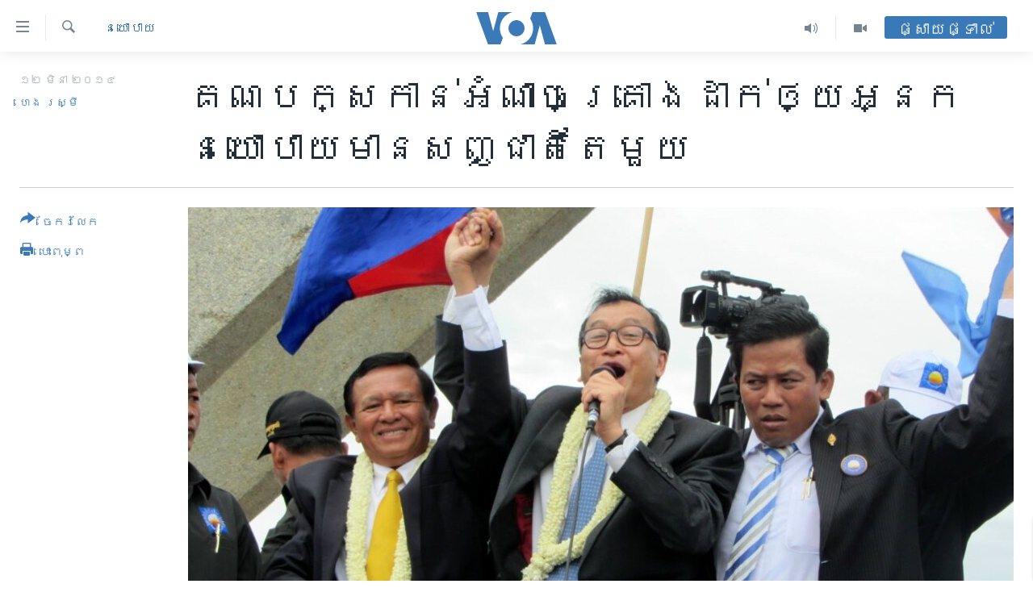

--- FILE ---
content_type: text/html; charset=utf-8
request_url: https://khmer.voanews.com/a/cambodia-ruling-conders-ban-on-dual-citizenship-for-politicians-khmer/1869100.html
body_size: 16537
content:

<!DOCTYPE html>
<html lang="km" dir="ltr" class="no-js">
<head>
<link href="/Content/responsive/VOA/km-KH/VOA-km-KH.css?&amp;av=0.0.0.0&amp;cb=306" rel="stylesheet"/>
<script src="https://tags.voanews.com/voa-pangea/prod/utag.sync.js"></script> <script type='text/javascript' src='https://www.youtube.com/iframe_api' async></script>
<script type="text/javascript">
//a general 'js' detection, must be on top level in <head>, due to CSS performance
document.documentElement.className = "js";
var cacheBuster = "306";
var appBaseUrl = "/";
var imgEnhancerBreakpoints = [0, 144, 256, 408, 650, 1023, 1597];
var isLoggingEnabled = false;
var isPreviewPage = false;
var isLivePreviewPage = false;
if (!isPreviewPage) {
window.RFE = window.RFE || {};
window.RFE.cacheEnabledByParam = window.location.href.indexOf('nocache=1') === -1;
const url = new URL(window.location.href);
const params = new URLSearchParams(url.search);
// Remove the 'nocache' parameter
params.delete('nocache');
// Update the URL without the 'nocache' parameter
url.search = params.toString();
window.history.replaceState(null, '', url.toString());
} else {
window.addEventListener('load', function() {
const links = window.document.links;
for (let i = 0; i < links.length; i++) {
links[i].href = '#';
links[i].target = '_self';
}
})
}
var pwaEnabled = false;
var swCacheDisabled;
</script>
<meta charset="utf-8" />
<title>គណបក្ស​កាន់​អំណាច​គ្រោង​ដាក់​ឲ្យ​អ្នក​នយោបាយ​មាន​សញ្ជាតិ​តែ​មួយ</title>
<meta name="description" content="លោក​ ឈាង វ៉ុន​ បាន​បញ្ជាក់​ថា​ ការ​ស្នើ​សុំឲ្យ​​អ្នក​នយោបាយ​មាន​សញ្ជាតិ​តែមួយ​នោះ​ ធ្វើឡើង​​ដើម្បី​ការពារ​ផល​ប្រយោជន៍​ជាតិ​ និង​ប្រជារាស្ត្រ​ខ្មែរ។​" />
<meta name="keywords" content="កម្ពុជា, នយោបាយ" />
<meta name="viewport" content="width=device-width, initial-scale=1.0" />
<meta http-equiv="X-UA-Compatible" content="IE=edge" />
<meta name="robots" content="max-image-preview:large"><meta property="fb:pages" content="154829473799" />
<meta name="msvalidate.01" content="3286EE554B6F672A6F2E608C02343C0E" />
<meta name="google-site-verification" content="9N67UibWUmTgBbmaYWYsq5uN7iR6xbECfPAJOqOdq1I" />
<link href="https://khmer.voanews.com/a/cambodia-ruling-conders-ban-on-dual-citizenship-for-politicians-khmer/1869100.html" rel="canonical" />
<meta name="apple-mobile-web-app-title" content="វីអូអេ" />
<meta name="apple-mobile-web-app-status-bar-style" content="black" />
<meta name="apple-itunes-app" content="app-id=632618796, app-argument=//1869100.ltr" />
<meta content="គណបក្ស​កាន់​អំណាច​គ្រោង​ដាក់​ឲ្យ​អ្នក​នយោបាយ​មាន​សញ្ជាតិ​តែ​មួយ" property="og:title" />
<meta content="លោក​ ឈាង វ៉ុន​ បាន​បញ្ជាក់​ថា​ ការ​ស្នើ​សុំឲ្យ​​អ្នក​នយោបាយ​មាន​សញ្ជាតិ​តែមួយ​នោះ​ ធ្វើឡើង​​ដើម្បី​ការពារ​ផល​ប្រយោជន៍​ជាតិ​ និង​ប្រជារាស្ត្រ​ខ្មែរ។​" property="og:description" />
<meta content="article" property="og:type" />
<meta content="https://khmer.voanews.com/a/cambodia-ruling-conders-ban-on-dual-citizenship-for-politicians-khmer/1869100.html" property="og:url" />
<meta content="វីអូអេ" property="og:site_name" />
<meta content="https://www.facebook.com/VOAKhmer" property="article:publisher" />
<meta content="https://gdb.voanews.com/73b84996-c184-4e39-a7a9-1a3256733ca6_w1200_h630.jpg" property="og:image" />
<meta content="1200" property="og:image:width" />
<meta content="630" property="og:image:height" />
<meta content="184356595034015" property="fb:app_id" />
<meta content="ហេង រស្មី" name="Author" />
<meta content="summary_large_image" name="twitter:card" />
<meta content="@voakhmer" name="twitter:site" />
<meta content="https://gdb.voanews.com/73b84996-c184-4e39-a7a9-1a3256733ca6_w1200_h630.jpg" name="twitter:image" />
<meta content="គណបក្ស​កាន់​អំណាច​គ្រោង​ដាក់​ឲ្យ​អ្នក​នយោបាយ​មាន​សញ្ជាតិ​តែ​មួយ" name="twitter:title" />
<meta content="លោក​ ឈាង វ៉ុន​ បាន​បញ្ជាក់​ថា​ ការ​ស្នើ​សុំឲ្យ​​អ្នក​នយោបាយ​មាន​សញ្ជាតិ​តែមួយ​នោះ​ ធ្វើឡើង​​ដើម្បី​ការពារ​ផល​ប្រយោជន៍​ជាតិ​ និង​ប្រជារាស្ត្រ​ខ្មែរ។​" name="twitter:description" />
<link rel="amphtml" href="https://khmer.voanews.com/amp/cambodia-ruling-conders-ban-on-dual-citizenship-for-politicians-khmer/1869100.html" />
<script type="application/ld+json">{"articleSection":"នយោបាយ","isAccessibleForFree":true,"headline":"គណបក្ស​កាន់​អំណាច​គ្រោង​ដាក់​ឲ្យ​អ្នក​នយោបាយ​មាន​សញ្ជាតិ​តែ​មួយ","inLanguage":"km-KH","keywords":"កម្ពុជា, នយោបាយ","author":{"@type":"Person","url":"https://khmer.voanews.com/author/ហេង-រស្មី/vibir","description":"","image":{"@type":"ImageObject"},"name":"ហេង រស្មី"},"datePublished":"2014-03-11 19:25:35Z","dateModified":"2014-03-11 23:32:35Z","publisher":{"logo":{"width":512,"height":220,"@type":"ImageObject","url":"https://khmer.voanews.com/Content/responsive/VOA/km-KH/img/logo.png"},"@type":"NewsMediaOrganization","url":"https://khmer.voanews.com","sameAs":["https://www.facebook.com/VOAKhmer","https://twitter.com/voakhmer","https://www.youtube.com/VOAKhmer","https://www.instagram.com/voakhmer/","https://t.me/voakhmer"],"name":"វីអូអេ - VOA Khmer","alternateName":""},"@context":"https://schema.org","@type":"NewsArticle","mainEntityOfPage":"https://khmer.voanews.com/a/cambodia-ruling-conders-ban-on-dual-citizenship-for-politicians-khmer/1869100.html","url":"https://khmer.voanews.com/a/cambodia-ruling-conders-ban-on-dual-citizenship-for-politicians-khmer/1869100.html","description":"លោក​ ឈាង វ៉ុន​ បាន​បញ្ជាក់​ថា​ ការ​ស្នើ​សុំឲ្យ​​អ្នក​នយោបាយ​មាន​សញ្ជាតិ​តែមួយ​នោះ​ ធ្វើឡើង​​ដើម្បី​ការពារ​ផល​ប្រយោជន៍​ជាតិ​ និង​ប្រជារាស្ត្រ​ខ្មែរ។​","image":{"width":1080,"height":608,"@type":"ImageObject","url":"https://gdb.voanews.com/73b84996-c184-4e39-a7a9-1a3256733ca6_w1080_h608.jpg"},"name":"គណបក្ស​កាន់​អំណាច​គ្រោង​ដាក់​ឲ្យ​អ្នក​នយោបាយ​មាន​សញ្ជាតិ​តែ​មួយ"}</script>
<script src="/Scripts/responsive/infographics.b?v=dVbZ-Cza7s4UoO3BqYSZdbxQZVF4BOLP5EfYDs4kqEo1&amp;av=0.0.0.0&amp;cb=306"></script>
<script src="/Scripts/responsive/loader.b?v=Q26XNwrL6vJYKjqFQRDnx01Lk2pi1mRsuLEaVKMsvpA1&amp;av=0.0.0.0&amp;cb=306"></script>
<link rel="icon" type="image/svg+xml" href="/Content/responsive/VOA/img/webApp/favicon.svg" />
<link rel="alternate icon" href="/Content/responsive/VOA/img/webApp/favicon.ico" />
<link rel="apple-touch-icon" sizes="152x152" href="/Content/responsive/VOA/img/webApp/ico-152x152.png" />
<link rel="apple-touch-icon" sizes="144x144" href="/Content/responsive/VOA/img/webApp/ico-144x144.png" />
<link rel="apple-touch-icon" sizes="114x114" href="/Content/responsive/VOA/img/webApp/ico-114x114.png" />
<link rel="apple-touch-icon" sizes="72x72" href="/Content/responsive/VOA/img/webApp/ico-72x72.png" />
<link rel="apple-touch-icon-precomposed" href="/Content/responsive/VOA/img/webApp/ico-57x57.png" />
<link rel="icon" sizes="192x192" href="/Content/responsive/VOA/img/webApp/ico-192x192.png" />
<link rel="icon" sizes="128x128" href="/Content/responsive/VOA/img/webApp/ico-128x128.png" />
<meta name="msapplication-TileColor" content="#ffffff" />
<meta name="msapplication-TileImage" content="/Content/responsive/VOA/img/webApp/ico-144x144.png" />
<link rel="alternate" type="application/rss+xml" title="VOA - Top Stories [RSS]" href="/api/" />
<link rel="sitemap" type="application/rss+xml" href="/sitemap.xml" />
</head>
<body class=" nav-no-loaded cc_theme pg-article print-lay-article js-category-to-nav nojs-images ">
<script type="text/javascript" >
var analyticsData = {url:"https://khmer.voanews.com/a/cambodia-ruling-conders-ban-on-dual-citizenship-for-politicians-khmer/1869100.html",property_id:"467",article_uid:"1869100",page_title:"គណបក្ស​កាន់​អំណាច​គ្រោង​ដាក់​ឲ្យ​អ្នក​នយោបាយ​មាន​សញ្ជាតិ​តែ​មួយ",page_type:"article",content_type:"article",subcontent_type:"article",last_modified:"2014-03-11 23:32:35Z",pub_datetime:"2014-03-11 19:25:35Z",pub_year:"2014",pub_month:"03",pub_day:"11",pub_hour:"19",pub_weekday:"Tuesday",section:"នយោបាយ",english_section:"politics",byline:"ហេង រស្មី",categories:"cambodia,politics",domain:"khmer.voanews.com",language:"Khmer",language_service:"VOA Khmer",platform:"web",copied:"no",copied_article:"",copied_title:"",runs_js:"Yes",cms_release:"8.44.0.0.306",enviro_type:"prod",slug:"cambodia-ruling-conders-ban-on-dual-citizenship-for-politicians-khmer",entity:"VOA",short_language_service:"KHM",platform_short:"W",page_name:"គណបក្ស​កាន់​អំណាច​គ្រោង​ដាក់​ឲ្យ​អ្នក​នយោបាយ​មាន​សញ្ជាតិ​តែ​មួយ"};
</script>
<noscript><iframe src="https://www.googletagmanager.com/ns.html?id=GTM-N8MP7P" height="0" width="0" style="display:none;visibility:hidden"></iframe></noscript><script type="text/javascript" data-cookiecategory="analytics">
var gtmEventObject = Object.assign({}, analyticsData, {event: 'page_meta_ready'});window.dataLayer = window.dataLayer || [];window.dataLayer.push(gtmEventObject);
if (top.location === self.location) { //if not inside of an IFrame
var renderGtm = "true";
if (renderGtm === "true") {
(function(w,d,s,l,i){w[l]=w[l]||[];w[l].push({'gtm.start':new Date().getTime(),event:'gtm.js'});var f=d.getElementsByTagName(s)[0],j=d.createElement(s),dl=l!='dataLayer'?'&l='+l:'';j.async=true;j.src='//www.googletagmanager.com/gtm.js?id='+i+dl;f.parentNode.insertBefore(j,f);})(window,document,'script','dataLayer','GTM-N8MP7P');
}
}
</script>
<!--Analytics tag js version start-->
<script type="text/javascript" data-cookiecategory="analytics">
var utag_data = Object.assign({}, analyticsData, {});
if(typeof(TealiumTagFrom)==='function' && typeof(TealiumTagSearchKeyword)==='function') {
var utag_from=TealiumTagFrom();var utag_searchKeyword=TealiumTagSearchKeyword();
if(utag_searchKeyword!=null && utag_searchKeyword!=='' && utag_data["search_keyword"]==null) utag_data["search_keyword"]=utag_searchKeyword;if(utag_from!=null && utag_from!=='') utag_data["from"]=TealiumTagFrom();}
if(window.top!== window.self&&utag_data.page_type==="snippet"){utag_data.page_type = 'iframe';}
try{if(window.top!==window.self&&window.self.location.hostname===window.top.location.hostname){utag_data.platform = 'self-embed';utag_data.platform_short = 'se';}}catch(e){if(window.top!==window.self&&window.self.location.search.includes("platformType=self-embed")){utag_data.platform = 'cross-promo';utag_data.platform_short = 'cp';}}
(function(a,b,c,d){ a="https://tags.voanews.com/voa-pangea/prod/utag.js"; b=document;c="script";d=b.createElement(c);d.src=a;d.type="text/java"+c;d.async=true; a=b.getElementsByTagName(c)[0];a.parentNode.insertBefore(d,a); })();
</script>
<!--Analytics tag js version end-->
<!-- Analytics tag management NoScript -->
<noscript>
<img style="position: absolute; border: none;" src="https://ssc.voanews.com/b/ss/bbgprod,bbgentityvoa/1/G.4--NS/1849297668?pageName=voa%3akhm%3aw%3aarticle%3a%e1%9e%82%e1%9e%8e%e1%9e%94%e1%9e%80%e1%9f%92%e1%9e%9f%e2%80%8b%e1%9e%80%e1%9e%b6%e1%9e%93%e1%9f%8b%e2%80%8b%e1%9e%a2%e1%9f%86%e1%9e%8e%e1%9e%b6%e1%9e%85%e2%80%8b%e1%9e%82%e1%9f%92%e1%9e%9a%e1%9f%84%e1%9e%84%e2%80%8b%e1%9e%8a%e1%9e%b6%e1%9e%80%e1%9f%8b%e2%80%8b%e1%9e%b2%e1%9f%92%e1%9e%99%e2%80%8b%e1%9e%a2%e1%9f%92%e1%9e%93%e1%9e%80%e2%80%8b%e1%9e%93%e1%9e%99%e1%9f%84%e1%9e%94%e1%9e%b6%e1%9e%99%e2%80%8b%e1%9e%98%e1%9e%b6%e1%9e%93%e2%80%8b%e1%9e%9f%e1%9e%89%e1%9f%92%e1%9e%87%e1%9e%b6%e1%9e%8f%e1%9e%b7%e2%80%8b%e1%9e%8f%e1%9f%82%e2%80%8b%e1%9e%98%e1%9e%bd%e1%9e%99&amp;c6=%e1%9e%82%e1%9e%8e%e1%9e%94%e1%9e%80%e1%9f%92%e1%9e%9f%e2%80%8b%e1%9e%80%e1%9e%b6%e1%9e%93%e1%9f%8b%e2%80%8b%e1%9e%a2%e1%9f%86%e1%9e%8e%e1%9e%b6%e1%9e%85%e2%80%8b%e1%9e%82%e1%9f%92%e1%9e%9a%e1%9f%84%e1%9e%84%e2%80%8b%e1%9e%8a%e1%9e%b6%e1%9e%80%e1%9f%8b%e2%80%8b%e1%9e%b2%e1%9f%92%e1%9e%99%e2%80%8b%e1%9e%a2%e1%9f%92%e1%9e%93%e1%9e%80%e2%80%8b%e1%9e%93%e1%9e%99%e1%9f%84%e1%9e%94%e1%9e%b6%e1%9e%99%e2%80%8b%e1%9e%98%e1%9e%b6%e1%9e%93%e2%80%8b%e1%9e%9f%e1%9e%89%e1%9f%92%e1%9e%87%e1%9e%b6%e1%9e%8f%e1%9e%b7%e2%80%8b%e1%9e%8f%e1%9f%82%e2%80%8b%e1%9e%98%e1%9e%bd%e1%9e%99&amp;v36=8.44.0.0.306&amp;v6=D=c6&amp;g=https%3a%2f%2fkhmer.voanews.com%2fa%2fcambodia-ruling-conders-ban-on-dual-citizenship-for-politicians-khmer%2f1869100.html&amp;c1=D=g&amp;v1=D=g&amp;events=event1,event52&amp;c16=voa%20khmer&amp;v16=D=c16&amp;c5=politics&amp;v5=D=c5&amp;ch=%e1%9e%93%e1%9e%99%e1%9f%84%e1%9e%94%e1%9e%b6%e1%9e%99&amp;c15=khmer&amp;v15=D=c15&amp;c4=article&amp;v4=D=c4&amp;c14=1869100&amp;v14=D=c14&amp;v20=no&amp;c17=web&amp;v17=D=c17&amp;mcorgid=518abc7455e462b97f000101%40adobeorg&amp;server=khmer.voanews.com&amp;pageType=D=c4&amp;ns=bbg&amp;v29=D=server&amp;v25=voa&amp;v30=467&amp;v105=D=User-Agent " alt="analytics" width="1" height="1" /></noscript>
<!-- End of Analytics tag management NoScript -->
<!--*** Accessibility links - For ScreenReaders only ***-->
<section>
<div class="sr-only">
<h2>ភ្ជាប់​ទៅ​គេហទំព័រ​ទាក់ទង</h2>
<ul>
<li><a href="#content" data-disable-smooth-scroll="1">រំលង​និង​ចូល​ទៅ​​ទំព័រ​ព័ត៌មាន​​តែ​ម្តង</a></li>
<li><a href="#navigation" data-disable-smooth-scroll="1">រំលង​និង​ចូល​ទៅ​ទំព័រ​រចនាសម្ព័ន្ធ​</a></li>
<li><a href="#txtHeaderSearch" data-disable-smooth-scroll="1">រំលង​និង​ចូល​ទៅ​កាន់​ទំព័រ​ស្វែង​រក</a></li>
</ul>
</div>
</section>
<div dir="ltr">
<div id="page">
<aside>
<div class="c-lightbox overlay-modal">
<div class="c-lightbox__intro">
<h2 class="c-lightbox__intro-title"></h2>
<button class="btn btn--rounded c-lightbox__btn c-lightbox__intro-next" title="បន្ទាប់">
<span class="ico ico--rounded ico-chevron-forward"></span>
<span class="sr-only">បន្ទាប់</span>
</button>
</div>
<div class="c-lightbox__nav">
<button class="btn btn--rounded c-lightbox__btn c-lightbox__btn--close" title="បិទ">
<span class="ico ico--rounded ico-close"></span>
<span class="sr-only">បិទ</span>
</button>
<button class="btn btn--rounded c-lightbox__btn c-lightbox__btn--prev" title="មុន">
<span class="ico ico--rounded ico-chevron-backward"></span>
<span class="sr-only">មុន</span>
</button>
<button class="btn btn--rounded c-lightbox__btn c-lightbox__btn--next" title="បន្ទាប់">
<span class="ico ico--rounded ico-chevron-forward"></span>
<span class="sr-only">បន្ទាប់</span>
</button>
</div>
<div class="c-lightbox__content-wrap">
<figure class="c-lightbox__content">
<span class="c-spinner c-spinner--lightbox">
<img src="/Content/responsive/img/player-spinner.png"
alt="សូម​រង់ចាំ"
title="សូម​រង់ចាំ" />
</span>
<div class="c-lightbox__img">
<div class="thumb">
<img src="" alt="" />
</div>
</div>
<figcaption>
<div class="c-lightbox__info c-lightbox__info--foot">
<span class="c-lightbox__counter"></span>
<span class="caption c-lightbox__caption"></span>
</div>
</figcaption>
</figure>
</div>
<div class="hidden">
<div class="content-advisory__box content-advisory__box--lightbox">
<span class="content-advisory__box-text">This image contains sensitive content which some people may find offensive or disturbing.</span>
<button class="btn btn--transparent content-advisory__box-btn m-t-md" value="text" type="button">
<span class="btn__text">
Click to reveal
</span>
</button>
</div>
</div>
</div>
<div class="print-dialogue">
<div class="container">
<h3 class="print-dialogue__title section-head">ជម្រើស​ក្នុង​ការ​បោះពុម្ព</h3>
<div class="print-dialogue__opts">
<ul class="print-dialogue__opt-group">
<li class="form__group form__group--checkbox">
<input class="form__check " id="checkboxImages" name="checkboxImages" type="checkbox" checked="checked" />
<label for="checkboxImages" class="form__label m-t-md">រូបថត</label>
</li>
<li class="form__group form__group--checkbox">
<input class="form__check " id="checkboxMultimedia" name="checkboxMultimedia" type="checkbox" checked="checked" />
<label for="checkboxMultimedia" class="form__label m-t-md">ពហុព័ត៌មាន</label>
</li>
</ul>
<ul class="print-dialogue__opt-group">
<li class="form__group form__group--checkbox">
<input class="form__check " id="checkboxEmbedded" name="checkboxEmbedded" type="checkbox" checked="checked" />
<label for="checkboxEmbedded" class="form__label m-t-md">ខ្លឹមសារ​ព័ត៌មាន​ដែល​ភ្ជាប់​ពី​ទំព័រ​ផ្សេង</label>
</li>
<li class="hidden">
<input class="form__check " id="checkboxComments" name="checkboxComments" type="checkbox" />
<label for="checkboxComments" class="form__label m-t-md">មតិ</label>
</li>
</ul>
</div>
<div class="print-dialogue__buttons">
<button class="btn btn--secondary close-button" type="button" title="បោះបង់">
<span class="btn__text ">បោះបង់</span>
</button>
<button class="btn btn-cust-print m-l-sm" type="button" title="បោះពុម្ព">
<span class="btn__text ">បោះពុម្ព</span>
</button>
</div>
</div>
</div>
<div class="ctc-message pos-fix">
<div class="ctc-message__inner">Link has been copied to clipboard</div>
</div>
</aside>
<div class="hdr-20 hdr-20--big">
<div class="hdr-20__inner">
<div class="hdr-20__max pos-rel">
<div class="hdr-20__side hdr-20__side--primary d-flex">
<label data-for="main-menu-ctrl" data-switcher-trigger="true" data-switch-target="main-menu-ctrl" class="burger hdr-trigger pos-rel trans-trigger" data-trans-evt="click" data-trans-id="menu">
<span class="ico ico-close hdr-trigger__ico hdr-trigger__ico--close burger__ico burger__ico--close"></span>
<span class="ico ico-menu hdr-trigger__ico hdr-trigger__ico--open burger__ico burger__ico--open"></span>
</label>
<div class="menu-pnl pos-fix trans-target" data-switch-target="main-menu-ctrl" data-trans-id="menu">
<div class="menu-pnl__inner">
<nav class="main-nav menu-pnl__item menu-pnl__item--first">
<ul class="main-nav__list accordeon" data-analytics-tales="false" data-promo-name="link" data-location-name="nav,secnav">
<li class="main-nav__item">
<a class="main-nav__item-name main-nav__item-name--link" href="/p/6039.html" title="កម្ពុជា" data-item-name="cambodia-news" >កម្ពុជា</a>
</li>
<li class="main-nav__item">
<a class="main-nav__item-name main-nav__item-name--link" href="https://khmer.voanews.com/p/7317.html" title="អន្តរជាតិ" target="_blank" rel="noopener">អន្តរជាតិ</a>
</li>
<li class="main-nav__item">
<a class="main-nav__item-name main-nav__item-name--link" href="/z/2290" title="អាមេរិក" data-item-name="united-states" >អាមេរិក</a>
</li>
<li class="main-nav__item">
<a class="main-nav__item-name main-nav__item-name--link" href="/z/7448" title="ចិន" data-item-name="China-news" >ចិន</a>
</li>
<li class="main-nav__item">
<a class="main-nav__item-name main-nav__item-name--link" href="/hellovoa" title="ហេឡូវីអូអេ" data-item-name="hello-voa-show" >ហេឡូវីអូអេ</a>
</li>
<li class="main-nav__item">
<a class="main-nav__item-name main-nav__item-name--link" href="/creativecambodia" title="កម្ពុជាច្នៃប្រតិដ្ឋ" data-item-name="creativecambodia" >កម្ពុជាច្នៃប្រតិដ្ឋ</a>
</li>
<li class="main-nav__item">
<a class="main-nav__item-name main-nav__item-name--link" href="/newsevents" title="ព្រឹត្តិការណ៍ព័ត៌មាន" data-item-name="news-events" >ព្រឹត្តិការណ៍ព័ត៌មាន</a>
</li>
<li class="main-nav__item">
<a class="main-nav__item-name main-nav__item-name--link" href="https://khmer.voanews.com/programs/tv" title="ទូរទស្សន៍ / វីដេអូ​" >ទូរទស្សន៍ / វីដេអូ​</a>
</li>
<li class="main-nav__item">
<a class="main-nav__item-name main-nav__item-name--link" href="http://khmer.voanews.com/programindex.html" title="វិទ្យុ / ផតខាសថ៍" >វិទ្យុ / ផតខាសថ៍</a>
</li>
<li class="main-nav__item">
<a class="main-nav__item-name main-nav__item-name--link" href="/allprograms" title="កម្មវិធីទាំងអស់" data-item-name="allprograms" >កម្មវិធីទាំងអស់</a>
</li>
</ul>
</nav>
<div class="menu-pnl__item">
<a href="https://www.voacambodia.com/" class="menu-pnl__item-link" alt="Khmer English">Khmer English</a>
</div>
<div class="menu-pnl__item menu-pnl__item--social">
<h5 class="menu-pnl__sub-head">បណ្តាញ​សង្គម</h5>
<a href="https://www.facebook.com/VOAKhmer" title="តាមដាន​​តាម​ Facebook" data-analytics-text="follow_on_facebook" class="btn btn--rounded btn--social-inverted menu-pnl__btn js-social-btn btn-facebook" target="_blank" rel="noopener">
<span class="ico ico-facebook-alt ico--rounded"></span>
</a>
<a href="https://twitter.com/voakhmer" title="តាមដាន​​តាម​ Twitter" data-analytics-text="follow_on_twitter" class="btn btn--rounded btn--social-inverted menu-pnl__btn js-social-btn btn-twitter" target="_blank" rel="noopener">
<span class="ico ico-twitter ico--rounded"></span>
</a>
<a href="https://www.youtube.com/VOAKhmer" title="តាមដាន​​តាម​ YouTube" data-analytics-text="follow_on_youtube" class="btn btn--rounded btn--social-inverted menu-pnl__btn js-social-btn btn-youtube" target="_blank" rel="noopener">
<span class="ico ico-youtube ico--rounded"></span>
</a>
<a href="https://www.instagram.com/voakhmer/" title="Follow us on Instagram" data-analytics-text="follow_on_instagram" class="btn btn--rounded btn--social-inverted menu-pnl__btn js-social-btn btn-instagram" target="_blank" rel="noopener">
<span class="ico ico-instagram ico--rounded"></span>
</a>
</div>
<div class="menu-pnl__item">
<a href="/navigation/allsites" class="menu-pnl__item-link">
<span class="ico ico-languages "></span>
ភាសា
</a>
</div>
</div>
</div>
<label data-for="top-search-ctrl" data-switcher-trigger="true" data-switch-target="top-search-ctrl" class="top-srch-trigger hdr-trigger">
<span class="ico ico-close hdr-trigger__ico hdr-trigger__ico--close top-srch-trigger__ico top-srch-trigger__ico--close"></span>
<span class="ico ico-search hdr-trigger__ico hdr-trigger__ico--open top-srch-trigger__ico top-srch-trigger__ico--open"></span>
</label>
<div class="srch-top srch-top--in-header" data-switch-target="top-search-ctrl">
<div class="container">
<form action="/s" class="srch-top__form srch-top__form--in-header" id="form-topSearchHeader" method="get" role="search"><label for="txtHeaderSearch" class="sr-only">ស្វែង​រក</label>
<input type="text" id="txtHeaderSearch" name="k" placeholder="ស្វែង​រក​ពាក្យ..." accesskey="s" value="" class="srch-top__input analyticstag-event" onkeydown="if (event.keyCode === 13) { FireAnalyticsTagEventOnSearch('search', $dom.get('#txtHeaderSearch')[0].value) }" />
<button title="ស្វែង​រក" type="submit" class="btn btn--top-srch analyticstag-event" onclick="FireAnalyticsTagEventOnSearch('search', $dom.get('#txtHeaderSearch')[0].value) ">
<span class="ico ico-search"></span>
</button></form>
</div>
</div>
<a href="/" class="main-logo-link">
<img src="/Content/responsive/VOA/km-KH/img/logo-compact.svg" class="main-logo main-logo--comp" alt="site logo">
<img src="/Content/responsive/VOA/km-KH/img/logo.svg" class="main-logo main-logo--big" alt="site logo">
</a>
</div>
<div class="hdr-20__side hdr-20__side--secondary d-flex">
<a href="/p/6001.html" title="Video" class="hdr-20__secondary-item" data-item-name="video">
<span class="ico ico-video hdr-20__secondary-icon"></span>
</a>
<a href="/programs/radio" title="Audio" class="hdr-20__secondary-item" data-item-name="audio">
<span class="ico ico-audio hdr-20__secondary-icon"></span>
</a>
<a href="/s" title="ស្វែង​រក" class="hdr-20__secondary-item hdr-20__secondary-item--search" data-item-name="search">
<span class="ico ico-search hdr-20__secondary-icon hdr-20__secondary-icon--search"></span>
</a>
<div class="hdr-20__secondary-item live-b-drop">
<div class="live-b-drop__off">
<a href="/live/" class="live-b-drop__link" title="ផ្សាយផ្ទាល់" data-item-name="live">
<span class="badge badge--live-btn badge--live-btn-off">
ផ្សាយផ្ទាល់
</span>
</a>
</div>
<div class="live-b-drop__on hidden">
<label data-for="live-ctrl" data-switcher-trigger="true" data-switch-target="live-ctrl" class="live-b-drop__label pos-rel">
<span class="badge badge--live badge--live-btn">
ផ្សាយផ្ទាល់
</span>
<span class="ico ico-close live-b-drop__label-ico live-b-drop__label-ico--close"></span>
</label>
<div class="live-b-drop__panel" id="targetLivePanelDiv" data-switch-target="live-ctrl"></div>
</div>
</div>
<div class="srch-bottom">
<form action="/s" class="srch-bottom__form d-flex" id="form-bottomSearch" method="get" role="search"><label for="txtSearch" class="sr-only">ស្វែង​រក</label>
<input type="search" id="txtSearch" name="k" placeholder="ស្វែង​រក​ពាក្យ..." accesskey="s" value="" class="srch-bottom__input analyticstag-event" onkeydown="if (event.keyCode === 13) { FireAnalyticsTagEventOnSearch('search', $dom.get('#txtSearch')[0].value) }" />
<button title="ស្វែង​រក" type="submit" class="btn btn--bottom-srch analyticstag-event" onclick="FireAnalyticsTagEventOnSearch('search', $dom.get('#txtSearch')[0].value) ">
<span class="ico ico-search"></span>
</button></form>
</div>
</div>
<img src="/Content/responsive/VOA/km-KH/img/logo-print.gif" class="logo-print" alt="site logo">
<img src="/Content/responsive/VOA/km-KH/img/logo-print_color.png" class="logo-print logo-print--color" alt="site logo">
</div>
</div>
</div>
<script>
if (document.body.className.indexOf('pg-home') > -1) {
var nav2In = document.querySelector('.hdr-20__inner');
var nav2Sec = document.querySelector('.hdr-20__side--secondary');
var secStyle = window.getComputedStyle(nav2Sec);
if (nav2In && window.pageYOffset < 150 && secStyle['position'] !== 'fixed') {
nav2In.classList.add('hdr-20__inner--big')
}
}
</script>
<div class="c-hlights c-hlights--breaking c-hlights--no-item" data-hlight-display="mobile,desktop">
<div class="c-hlights__wrap container p-0">
<div class="c-hlights__nav">
<a role="button" href="#" title="មុន">
<span class="ico ico-chevron-backward m-0"></span>
<span class="sr-only">មុន</span>
</a>
<a role="button" href="#" title="បន្ទាប់">
<span class="ico ico-chevron-forward m-0"></span>
<span class="sr-only">បន្ទាប់</span>
</a>
</div>
<span class="c-hlights__label">
<span class="">ព័ត៌មាន​​ថ្មី</span>
<span class="switcher-trigger">
<label data-for="more-less-1" data-switcher-trigger="true" class="switcher-trigger__label switcher-trigger__label--more p-b-0" title="ផ្សេង​ទៀត">
<span class="ico ico-chevron-down"></span>
</label>
<label data-for="more-less-1" data-switcher-trigger="true" class="switcher-trigger__label switcher-trigger__label--less p-b-0" title="បិទ">
<span class="ico ico-chevron-up"></span>
</label>
</span>
</span>
<ul class="c-hlights__items switcher-target" data-switch-target="more-less-1">
</ul>
</div>
</div> <div id="content">
<main class="container">
<div class="hdr-container">
<div class="row">
<div class="col-category col-xs-12 col-md-2 pull-left"> <div class="category js-category">
<a class="" href="/z/2278">នយោបាយ</a> </div>
</div><div class="col-title col-xs-12 col-md-10 pull-right"> <h1 class="title pg-title">
គណបក្ស​កាន់​អំណាច​គ្រោង​ដាក់​ឲ្យ​អ្នក​នយោបាយ​មាន​សញ្ជាតិ​តែ​មួយ
</h1>
</div><div class="col-publishing-details col-xs-12 col-sm-12 col-md-2 pull-left"> <div class="publishing-details ">
<div class="published">
<span class="date" >
<time pubdate="pubdate" datetime="2014-03-12T02:25:35+07:00">
១២ មិនា ២០១៤
</time>
</span>
</div>
<div class="links">
<ul class="links__list links__list--column">
<li class="links__item">
<a class="links__item-link" href="/author/ហេង-រស្មី/vibir" title="ហេង រស្មី">ហេង រស្មី</a>
</li>
</ul>
</div>
</div>
</div><div class="col-lg-12 separator"> <div class="separator">
<hr class="title-line" />
</div>
</div><div class="col-multimedia col-xs-12 col-md-10 pull-right"> <div class="cover-media">
<figure class="media-image js-media-expand">
<div class="img-wrap">
<div class="thumb thumb16_9">
<img src="https://gdb.voanews.com/73b84996-c184-4e39-a7a9-1a3256733ca6_w250_r1_s.jpg" alt="លោក សម រង្ស៊ី​ ប្រធាន​គណបក្ស​ប្រឆាំង​កម្ពុជា ថ្លែង​នៅ​អាកាសយានដ្ឋាន​អន្តរជាតិ​ភ្នំពេញ​កាល​ពី​ថ្ងៃ​ទី​១៩ កក្កដា ២០១៣ ក្រោយ​ពេល​លោក​ធ្វើ​មាតុភូមិ​និវត្តន៍​​​បន្ទាប់​ពី​បាន​រស់​នៅ​ក្រៅ​ប្រទេស​អស់​ជាង​៣​ឆ្នាំ។" />
</div>
</div>
<figcaption>
<span class="caption">លោក សម រង្ស៊ី​ ប្រធាន​គណបក្ស​ប្រឆាំង​កម្ពុជា ថ្លែង​នៅ​អាកាសយានដ្ឋាន​អន្តរជាតិ​ភ្នំពេញ​កាល​ពី​ថ្ងៃ​ទី​១៩ កក្កដា ២០១៣ ក្រោយ​ពេល​លោក​ធ្វើ​មាតុភូមិ​និវត្តន៍​​​បន្ទាប់​ពី​បាន​រស់​នៅ​ក្រៅ​ប្រទេស​អស់​ជាង​៣​ឆ្នាំ។</span>
</figcaption>
</figure>
</div>
</div><div class="col-xs-12 col-md-2 pull-left article-share pos-rel"> <div class="share--box">
<div class="sticky-share-container" style="display:none">
<div class="container">
<a href="https://khmer.voanews.com" id="logo-sticky-share">&nbsp;</a>
<div class="pg-title pg-title--sticky-share">
គណបក្ស​កាន់​អំណាច​គ្រោង​ដាក់​ឲ្យ​អ្នក​នយោបាយ​មាន​សញ្ជាតិ​តែ​មួយ
</div>
<div class="sticked-nav-actions">
<!--This part is for sticky navigation display-->
<p class="buttons link-content-sharing p-0 ">
<button class="btn btn--link btn-content-sharing p-t-0 " id="btnContentSharing" value="text" role="Button" type="" title="ជ្រើសរើស​​មធ្យោបាយ​ចែក​រំលែក​ផ្សេង​ទៀត">
<span class="ico ico-share ico--l"></span>
<span class="btn__text ">
ចែករំលែក
</span>
</button>
</p>
<aside class="content-sharing js-content-sharing js-content-sharing--apply-sticky content-sharing--sticky"
role="complementary"
data-share-url="https://khmer.voanews.com/a/cambodia-ruling-conders-ban-on-dual-citizenship-for-politicians-khmer/1869100.html" data-share-title="គណបក្ស​កាន់​អំណាច​គ្រោង​ដាក់​ឲ្យ​អ្នក​នយោបាយ​មាន​សញ្ជាតិ​តែ​មួយ" data-share-text="លោក​ ឈាង វ៉ុន​ បាន​បញ្ជាក់​ថា​ ការ​ស្នើ​សុំឲ្យ​​អ្នក​នយោបាយ​មាន​សញ្ជាតិ​តែមួយ​នោះ​ ធ្វើឡើង​​ដើម្បី​ការពារ​ផល​ប្រយោជន៍​ជាតិ​ និង​ប្រជារាស្ត្រ​ខ្មែរ។​">
<div class="content-sharing__popover">
<h6 class="content-sharing__title">ចែករំលែក</h6>
<button href="#close" id="btnCloseSharing" class="btn btn--text-like content-sharing__close-btn">
<span class="ico ico-close ico--l"></span>
</button>
<ul class="content-sharing__list">
<li class="content-sharing__item">
<div class="ctc ">
<input type="text" class="ctc__input" readonly="readonly">
<a href="" js-href="https://khmer.voanews.com/a/cambodia-ruling-conders-ban-on-dual-citizenship-for-politicians-khmer/1869100.html" class="content-sharing__link ctc__button">
<span class="ico ico-copy-link ico--rounded ico--s"></span>
<span class="content-sharing__link-text">Copy link</span>
</a>
</div>
</li>
<li class="content-sharing__item">
<a href="https://facebook.com/sharer.php?u=https%3a%2f%2fkhmer.voanews.com%2fa%2fcambodia-ruling-conders-ban-on-dual-citizenship-for-politicians-khmer%2f1869100.html"
data-analytics-text="share_on_facebook"
title="Facebook" target="_blank"
class="content-sharing__link js-social-btn">
<span class="ico ico-facebook ico--rounded ico--s"></span>
<span class="content-sharing__link-text">Facebook</span>
</a>
</li>
<li class="content-sharing__item">
<a href="https://twitter.com/share?url=https%3a%2f%2fkhmer.voanews.com%2fa%2fcambodia-ruling-conders-ban-on-dual-citizenship-for-politicians-khmer%2f1869100.html&amp;text=%e1%9e%82%e1%9e%8e%e1%9e%94%e1%9e%80%e1%9f%92%e1%9e%9f%e2%80%8b%e1%9e%80%e1%9e%b6%e1%9e%93%e1%9f%8b%e2%80%8b%e1%9e%a2%e1%9f%86%e1%9e%8e%e1%9e%b6%e1%9e%85%e2%80%8b%e1%9e%82%e1%9f%92%e1%9e%9a%e1%9f%84%e1%9e%84%e2%80%8b%e1%9e%8a%e1%9e%b6%e1%9e%80%e1%9f%8b%e2%80%8b%e1%9e%b2%e1%9f%92%e1%9e%99%e2%80%8b%e1%9e%a2%e1%9f%92%e1%9e%93%e1%9e%80%e2%80%8b%e1%9e%93%e1%9e%99%e1%9f%84%e1%9e%94%e1%9e%b6%e1%9e%99%e2%80%8b%e1%9e%98%e1%9e%b6%e1%9e%93%e2%80%8b%e1%9e%9f%e1%9e%89%e1%9f%92%e1%9e%87%e1%9e%b6%e1%9e%8f%e1%9e%b7%e2%80%8b%e1%9e%8f%e1%9f%82%e2%80%8b%e1%9e%98%e1%9e%bd%e1%9e%99"
data-analytics-text="share_on_twitter"
title="Twitter" target="_blank"
class="content-sharing__link js-social-btn">
<span class="ico ico-twitter ico--rounded ico--s"></span>
<span class="content-sharing__link-text">Twitter</span>
</a>
</li>
<li class="content-sharing__item visible-xs-inline-block visible-sm-inline-block">
<a href="whatsapp://send?text=https%3a%2f%2fkhmer.voanews.com%2fa%2fcambodia-ruling-conders-ban-on-dual-citizenship-for-politicians-khmer%2f1869100.html"
data-analytics-text="share_on_whatsapp"
title="WhatsApp" target="_blank"
class="content-sharing__link js-social-btn">
<span class="ico ico-whatsapp ico--rounded ico--s"></span>
<span class="content-sharing__link-text">WhatsApp</span>
</a>
</li>
<li class="content-sharing__item visible-md-inline-block visible-lg-inline-block">
<a href="https://web.whatsapp.com/send?text=https%3a%2f%2fkhmer.voanews.com%2fa%2fcambodia-ruling-conders-ban-on-dual-citizenship-for-politicians-khmer%2f1869100.html"
data-analytics-text="share_on_whatsapp_desktop"
title="WhatsApp" target="_blank"
class="content-sharing__link js-social-btn">
<span class="ico ico-whatsapp ico--rounded ico--s"></span>
<span class="content-sharing__link-text">WhatsApp</span>
</a>
</li>
<li class="content-sharing__item visible-xs-inline-block visible-sm-inline-block">
<a href="https://line.me/R/msg/text/?https%3a%2f%2fkhmer.voanews.com%2fa%2fcambodia-ruling-conders-ban-on-dual-citizenship-for-politicians-khmer%2f1869100.html"
data-analytics-text="share_on_line"
title="Line" target="_blank"
class="content-sharing__link js-social-btn">
<span class="ico ico-line ico--rounded ico--s"></span>
<span class="content-sharing__link-text">Line</span>
</a>
</li>
<li class="content-sharing__item visible-md-inline-block visible-lg-inline-block">
<a href="https://timeline.line.me/social-plugin/share?url=https%3a%2f%2fkhmer.voanews.com%2fa%2fcambodia-ruling-conders-ban-on-dual-citizenship-for-politicians-khmer%2f1869100.html"
data-analytics-text="share_on_line_desktop"
title="Line" target="_blank"
class="content-sharing__link js-social-btn">
<span class="ico ico-line ico--rounded ico--s"></span>
<span class="content-sharing__link-text">Line</span>
</a>
</li>
<li class="content-sharing__item">
<a href="mailto:?body=https%3a%2f%2fkhmer.voanews.com%2fa%2fcambodia-ruling-conders-ban-on-dual-citizenship-for-politicians-khmer%2f1869100.html&amp;subject=គណបក្ស​កាន់​អំណាច​គ្រោង​ដាក់​ឲ្យ​អ្នក​នយោបាយ​មាន​សញ្ជាតិ​តែ​មួយ"
title="Email"
class="content-sharing__link ">
<span class="ico ico-email ico--rounded ico--s"></span>
<span class="content-sharing__link-text">Email</span>
</a>
</li>
</ul>
</div>
</aside>
</div>
</div>
</div>
<div class="links">
<p class="buttons link-content-sharing p-0 ">
<button class="btn btn--link btn-content-sharing p-t-0 " id="btnContentSharing" value="text" role="Button" type="" title="ជ្រើសរើស​​មធ្យោបាយ​ចែក​រំលែក​ផ្សេង​ទៀត">
<span class="ico ico-share ico--l"></span>
<span class="btn__text ">
ចែករំលែក
</span>
</button>
</p>
<aside class="content-sharing js-content-sharing " role="complementary"
data-share-url="https://khmer.voanews.com/a/cambodia-ruling-conders-ban-on-dual-citizenship-for-politicians-khmer/1869100.html" data-share-title="គណបក្ស​កាន់​អំណាច​គ្រោង​ដាក់​ឲ្យ​អ្នក​នយោបាយ​មាន​សញ្ជាតិ​តែ​មួយ" data-share-text="លោក​ ឈាង វ៉ុន​ បាន​បញ្ជាក់​ថា​ ការ​ស្នើ​សុំឲ្យ​​អ្នក​នយោបាយ​មាន​សញ្ជាតិ​តែមួយ​នោះ​ ធ្វើឡើង​​ដើម្បី​ការពារ​ផល​ប្រយោជន៍​ជាតិ​ និង​ប្រជារាស្ត្រ​ខ្មែរ។​">
<div class="content-sharing__popover">
<h6 class="content-sharing__title">ចែករំលែក</h6>
<button href="#close" id="btnCloseSharing" class="btn btn--text-like content-sharing__close-btn">
<span class="ico ico-close ico--l"></span>
</button>
<ul class="content-sharing__list">
<li class="content-sharing__item">
<div class="ctc ">
<input type="text" class="ctc__input" readonly="readonly">
<a href="" js-href="https://khmer.voanews.com/a/cambodia-ruling-conders-ban-on-dual-citizenship-for-politicians-khmer/1869100.html" class="content-sharing__link ctc__button">
<span class="ico ico-copy-link ico--rounded ico--l"></span>
<span class="content-sharing__link-text">Copy link</span>
</a>
</div>
</li>
<li class="content-sharing__item">
<a href="https://facebook.com/sharer.php?u=https%3a%2f%2fkhmer.voanews.com%2fa%2fcambodia-ruling-conders-ban-on-dual-citizenship-for-politicians-khmer%2f1869100.html"
data-analytics-text="share_on_facebook"
title="Facebook" target="_blank"
class="content-sharing__link js-social-btn">
<span class="ico ico-facebook ico--rounded ico--l"></span>
<span class="content-sharing__link-text">Facebook</span>
</a>
</li>
<li class="content-sharing__item">
<a href="https://twitter.com/share?url=https%3a%2f%2fkhmer.voanews.com%2fa%2fcambodia-ruling-conders-ban-on-dual-citizenship-for-politicians-khmer%2f1869100.html&amp;text=%e1%9e%82%e1%9e%8e%e1%9e%94%e1%9e%80%e1%9f%92%e1%9e%9f%e2%80%8b%e1%9e%80%e1%9e%b6%e1%9e%93%e1%9f%8b%e2%80%8b%e1%9e%a2%e1%9f%86%e1%9e%8e%e1%9e%b6%e1%9e%85%e2%80%8b%e1%9e%82%e1%9f%92%e1%9e%9a%e1%9f%84%e1%9e%84%e2%80%8b%e1%9e%8a%e1%9e%b6%e1%9e%80%e1%9f%8b%e2%80%8b%e1%9e%b2%e1%9f%92%e1%9e%99%e2%80%8b%e1%9e%a2%e1%9f%92%e1%9e%93%e1%9e%80%e2%80%8b%e1%9e%93%e1%9e%99%e1%9f%84%e1%9e%94%e1%9e%b6%e1%9e%99%e2%80%8b%e1%9e%98%e1%9e%b6%e1%9e%93%e2%80%8b%e1%9e%9f%e1%9e%89%e1%9f%92%e1%9e%87%e1%9e%b6%e1%9e%8f%e1%9e%b7%e2%80%8b%e1%9e%8f%e1%9f%82%e2%80%8b%e1%9e%98%e1%9e%bd%e1%9e%99"
data-analytics-text="share_on_twitter"
title="Twitter" target="_blank"
class="content-sharing__link js-social-btn">
<span class="ico ico-twitter ico--rounded ico--l"></span>
<span class="content-sharing__link-text">Twitter</span>
</a>
</li>
<li class="content-sharing__item visible-xs-inline-block visible-sm-inline-block">
<a href="whatsapp://send?text=https%3a%2f%2fkhmer.voanews.com%2fa%2fcambodia-ruling-conders-ban-on-dual-citizenship-for-politicians-khmer%2f1869100.html"
data-analytics-text="share_on_whatsapp"
title="WhatsApp" target="_blank"
class="content-sharing__link js-social-btn">
<span class="ico ico-whatsapp ico--rounded ico--l"></span>
<span class="content-sharing__link-text">WhatsApp</span>
</a>
</li>
<li class="content-sharing__item visible-md-inline-block visible-lg-inline-block">
<a href="https://web.whatsapp.com/send?text=https%3a%2f%2fkhmer.voanews.com%2fa%2fcambodia-ruling-conders-ban-on-dual-citizenship-for-politicians-khmer%2f1869100.html"
data-analytics-text="share_on_whatsapp_desktop"
title="WhatsApp" target="_blank"
class="content-sharing__link js-social-btn">
<span class="ico ico-whatsapp ico--rounded ico--l"></span>
<span class="content-sharing__link-text">WhatsApp</span>
</a>
</li>
<li class="content-sharing__item visible-xs-inline-block visible-sm-inline-block">
<a href="https://line.me/R/msg/text/?https%3a%2f%2fkhmer.voanews.com%2fa%2fcambodia-ruling-conders-ban-on-dual-citizenship-for-politicians-khmer%2f1869100.html"
data-analytics-text="share_on_line"
title="Line" target="_blank"
class="content-sharing__link js-social-btn">
<span class="ico ico-line ico--rounded ico--l"></span>
<span class="content-sharing__link-text">Line</span>
</a>
</li>
<li class="content-sharing__item visible-md-inline-block visible-lg-inline-block">
<a href="https://timeline.line.me/social-plugin/share?url=https%3a%2f%2fkhmer.voanews.com%2fa%2fcambodia-ruling-conders-ban-on-dual-citizenship-for-politicians-khmer%2f1869100.html"
data-analytics-text="share_on_line_desktop"
title="Line" target="_blank"
class="content-sharing__link js-social-btn">
<span class="ico ico-line ico--rounded ico--l"></span>
<span class="content-sharing__link-text">Line</span>
</a>
</li>
<li class="content-sharing__item">
<a href="mailto:?body=https%3a%2f%2fkhmer.voanews.com%2fa%2fcambodia-ruling-conders-ban-on-dual-citizenship-for-politicians-khmer%2f1869100.html&amp;subject=គណបក្ស​កាន់​អំណាច​គ្រោង​ដាក់​ឲ្យ​អ្នក​នយោបាយ​មាន​សញ្ជាតិ​តែ​មួយ"
title="Email"
class="content-sharing__link ">
<span class="ico ico-email ico--rounded ico--l"></span>
<span class="content-sharing__link-text">Email</span>
</a>
</li>
</ul>
</div>
</aside>
<p class="link-print visible-md visible-lg buttons p-0">
<button class="btn btn--link btn-print p-t-0" onclick="if (typeof FireAnalyticsTagEvent === 'function') {FireAnalyticsTagEvent({ on_page_event: 'print_story' });}return false" title="(CTRL+P)">
<span class="ico ico-print"></span>
<span class="btn__text">បោះពុម្ព</span>
</button>
</p>
</div>
</div>
</div>
</div>
</div>
<div class="body-container">
<div class="row">
<div class="col-xs-12 col-sm-12 col-md-10 col-lg-10 pull-right">
<div class="row">
<div class="col-xs-12 col-sm-12 col-md-8 col-lg-8 pull-left bottom-offset content-offset">
<div id="article-content" class="content-floated-wrap fb-quotable">
<div class="wsw">
<span class="dateline">ភ្នំពេញ —&nbsp;</span>
មន្ត្រី​គណបក្ស​ប្រជាជន​កម្ពុជា​ដាក់​គម្រោងឲ្យ​អ្នក​នយោបាយ​ត្រូវ​មាន​សញ្ជាតិ​តែ​មួយ​ក្នុងតុ​ចរចាជាមួយ​និង​គណបក្ស​សង្គ្រោះជាតិ ក្នុង​ខណៈ​ពេល​ការ​ចរចានៃ​គណបក្ស​គូ​ជម្លោះ​ទាំង​ពីរ​មិន​ទាន់​បាន​ឈាន​ដល់​កិច្ច​ព្រម​ព្រៀង​ណា​មួយ​កាល​ពី​ថ្ងៃ​ច័ន្ទ​ពាក់​ព័ន្ធ​នឹង​កំណែ​ទម្រង់​បោះ​ឆ្នោត​នោះ។​<br />
<br />
លោក​ ឈាង វ៉ុន​ សមាជិក​ក្រុម​ចរចាខាង​គណបក្ស​ប្រជាជន​កម្ពុជា ​មាន​ប្រសាសន៍​នៅ​ថ្ងៃ​អង្គារ៍​នេះ​ថា​ តាម​យោបល់ផ្ទាល់​ខ្លួន ​លោក​មាន​គម្រោងស្នើ​ឲ្យអ្នក​នយោបាយ​ និង​បេក្ខជន​នាយក​រដ្ឋ​មន្ត្រី​ត្រូវ​តែ​មាន​សញ្ជាតិ​តែ​មួយ​គឺ​សញ្ជាតិ​ខ្មែរមុន​នឹង​សម្រេចធ្វើ​ជា​អ្នក​នយោបាយ​ក្នុង​ប្រទេស​កម្ពុជា។​<br />
<br />
លោកឈាង វ៉ុន​ជា​អតីត​អ្នក​គ្រប់​គ្រង​ធនាគារ​ឯក​ជន​មួយ​ក្នុង​ប្រទេស​បារាំង​ហើយ​បាន​ចូល​សញ្ជាតិ​បារាំង​កាលពី​ឆ្នាំ​១៩៨៧។​ ​លោក​បាន​បញ្ជាក់​ថា​ ការ​ស្នើ​សុំឲ្យអ្នក​នយោបាយ​មាន​សញ្ជាតិ​តែមួយ​នោះ​ ធ្វើឡើងដើម្បី​ការពារ​ផល​ប្រយោជន៍​ជាតិ​ និង​ប្រជារាស្ត្រ​ខ្មែរ។​<br />
<br />
លោក​និយាយ​ថា៖​ «អ្នក​នយោបាយ​ទទួល​ខុស​ត្រូវ​ផល​ប្រយោជន៍​ជាតិ ថា​តើ​យើង​គួរ​លា​សញ្ជាតិ​ទី​ពីរ​របស់​យើងវិញ​ទេ ​ឬ​ក៏​យ៉ាងណា​ ដើម្បី​ឲ្យស្រប​តាម​ការ​អនុវត្ត​នៅ​ប្រទេស​ផ្សេងៗ​ទៀត​ ដែល​ប្រទេស​ខ្លះ​ចាំបាច់​តម្រូវ​ឲ្យមាន​សញ្ជាតិ​តែ​មួយ»។​<br />
<br />
ការ​លើក​ឡើង​របស់​លោកឈាង វ៉ុន​បាន​កើត​មាន​ឡើង​ក្នុងខណៈ​ពេល​ដែល​គណបក្ស​សង្គ្រោះ​ជាតិ​កំពុង​បើក​ការ​ចរចាជាមួយ​នឹង​គណបក្ស​ប្រជាជន​កម្ពុជា​ពាក់​ព័ន្ធ​នឹង​កំណែទម្រង់​បោះ​ឆ្នោត។ ​ក៏​ប៉ុន្តែ​គម្រោងដាក់​ស្នើ​ឲ្យមាន​សញ្ជាតិ​តែមួយ​មិន​ទាន់​លើក​ឡើង​ក្នុង​តុ​ចរចានៅ​ឡើយ​ទេ។​<br />
<br />
កន្លង​មក​ នៅ​ប្រទេស​ភូមា​ ក្រោយ​ពី​អ្នក​ស្រី​អ៊ុង សាង​ស៊ូជី​ មេដឹក​នាំ​គណបក្ស​ប្រឆាំង​កំពុង​មាន​ប្រជាប្រិយភាព​នោះ​ ​អ្នក​នយោបាយ​ដែល​លម្អៀង​ទៅ​រក​គណបក្ស​កាន់​អំណាច​ បាន​ទាមទារ​ឲ្យអ្នក​ស្រី​ត្រូវ​តែ​មាន​សញ្ជាតិ​តែមួយ​ ដោយ​សារ​តែ​អ្នក​ស្រី​បាន​ស្វាមី និង​មាន​សញ្ជាតិ​អង់គ្លេស។​<br />
នៅ​ប្រទេស​កម្ពុជា​ មេដឹក​នាំគណបក្ស​សង្គ្រោះជាតិ​គឺ​លោកសម​ រង្ស៊ី​មាន​សញ្ជាតិបារាំង​ដើម​កំណើត​ខ្មែរ​ ហើយ​កំពុង​មាន​ប្រជាប្រិយ​ភាពកម្ពុជា​សព្វ​ថ្ងៃនេះ។​<br />
<br />
លោកឈាង វ៉ុន​បាន​បញ្ជាក់​ថា​ គំនិត​របស់​លោក​នេះ​មិន​បាន​ចម្លង​ចេញ​ពី​ប្រទេស​ភូមា​ទេ ​ហើយ​ការ​ស្នើ​ឡើង​នេះ​មិន​មែន​ដើម្បី​ប្រឆាំងនឹង​លោក​សម រង្ស៊ី​ទេ​ ​គឺ​ធ្វើឡើង​សម្រាប់​ផល​ប្រយោជន៍​ខ្មែរ​ទាំង​មូល។<br />
<br />
លោក សុន ឆ័យ​ តំណាង​ក្រុម​ចរចាខាង​គណបក្ស​សង្គ្រោះជាតិ​ មាន​ប្រសាសន៍​ថា​ ការ​ចរចារយៈ​កាល​កន្លង​មក​ពុំទាន់​មាន​ការ​លើក​ឡើង​ពី​អ្នក​នយោបាយ​ត្រូវ​តែ​មាន​សញ្ជាតិ​តែ​មួយ​នោះ​ទេ។​<br />
<br />
លោក​មាន​ប្រសាសន៍​ថា​ ការ​ស្នើ​ឲ្យមាន​សញ្ជាតិ​តែ​មួយ​សម្រាប់​អ្នក​នយោបាយ​អាស្រ័យ​តែ​លើ​ការ​សម្រេចចិត្ត​របស់​ប្រជា​ពលរដ្ឋ​តែ​ប៉ុណ្ណោះ​ ថា​តើ​គណបក្ស​ណា​មួយ​មាន​ឆន្ទៈ​ក្នុង​ការ​កែ​ទម្រង់​ប្រព័ន្ធ​បោះ​ឆ្នោត​ជាង​គេ។​<br />
<br />
លោក​និយាយ​ថា៖​ «បើ​សិន​ជា​យើង​មិន​ខិតខំ​ធ្វើ​ការ​ឯកភាព​ជាតិ​ ហើយ​ចេះ​តែ​យក​រឿង​ផ្សេងៗ​មក​បង្កើត​ឲ្យមាន​ការ​បែក​បាក់​ហ្នឹង ​នោះ​ការ​ស្រាវជ្រាវ​ការ​រក​ខុស ​រក​ត្រូវ​ពាក់​ព័ន្ធ​នឹង​រឿង​សញ្ជាតិ​ ពាក់​ព័ន្ធ​នឹង​ស្មារតី​ទទួល​ខុស​ត្រូវ​ចំពោះ​ជាតិ​ វា​អាច​នាំ​ទៅ​រក​ការ​សើរ​រើ​ផ្សេងៗ​ដែល​នាំ​ឲ្យមាន​ការ​បែក​បាក់​កាន់​តែ​ធំ»។​<br />
<br />
លោកបណ្ឌិត​ ឡៅ ម៉ុង​ហៃ​ អ្នក​វិភាគ​ឯករាជ្យ​ស្វាគមន៍ការ​លើក​ឡើង​ឲ្យអ្នក​នយោបាយ​ត្រូវ​តែ​មាន​សញ្ជាតិ​តែ​មួយ។ ​ក៏​ប៉ុន្តែ​លោក​បាន​បញ្ជាក់​ថា​ ការ​ពិនិត្យ​អ្នក​នយោបាយ​មាន​សញ្ជាតិ​តែ​មួយ​នេះ​មិន​ត្រូវ​ធ្វើ​ឡើង​សម្រាប់​តែ​អ្នក​មាន​សញ្ជាតិ​បារាំង​ទេ។​ អ្នក​ដែល​មាន​សញ្ជាតិ​វៀតណាម​ក៏ត្រូវ​ដាក់​បញ្ចូល​ផង​ដែរ។​<br />
<br />
លោក​និយាយ​ថា៖​ «គេគួរ​សើ​រើ​រឿង​ហ្នឹង​ឡើង​វិញ​ពីដើម​មក ​ថា​តើ​ការ​ឲ្យសញ្ជាតិ​ទៅ​ជន​អន្តោប្រវេសន៍​ហ្នឹង​គឺ​ស្រប​ច្បាប់​ឬ​ទេ? ពីព្រោះ​ថា​ ជន​អន្តោប្រវេសន៍​ ជាពិសេស​ជន​ជាតិ​វៀតណាម មក​ប្រទេស​កម្ពុជា​ក្រោយ​ឆ្នាំ​១៩៧៩»។​<br />
<br />
ច្បាប់​ចូល​សញ្ជាតិ​ក្នុង​ប្រទេស​កម្ពុជា​តម្រូវ​ឲ្យពលរដ្ឋ​គ្រប់​រូប​ ដែល​ចូល​សញ្ជាតិ​ខ្មែរ ត្រូវរស់​នៅ​ក្នុង​ប្រទេស​អស់​រយៈ​ពេល​៧​ឆ្នាំ​ ត្រូវ​ចេះ​ទំនៀម​ទម្លាប់​ ប្រពៃណី​ខ្មែរ​ ហើយ​ត្រូវ​មានព្រះ​រាជ​ក្រឹត្យ​ទទួល​ស្គាល់​ពី​ព្រះ​មហា​ក្សត្រ​ និង​ចុងក្រោយ​គេ​ស្បថ​នៅ​ចំពោះមុខ​តុលាការកំពូល៕
</div>
<ul>
</ul>
</div>
</div>
<div class="col-xs-12 col-sm-12 col-md-4 col-lg-4 pull-left design-top-offset"> <div class="media-block-wrap">
<h2 class="section-head">អត្ថបទ​ទាក់ទង</h2>
<div class="row">
<ul>
<li class="col-xs-12 col-sm-6 col-md-12 col-lg-12 mb-grid">
<div class="media-block ">
<a href="/a/cambodia-opposition-declares-negotiations-at-standstill-khmer/1869134.html" class="img-wrap img-wrap--t-spac img-wrap--size-4 img-wrap--float" title="ការ​ចរចា​កែ​ទម្រង់​ការ​បោះឆ្នោត​ត្រូវ​ស្ទះ">
<div class="thumb thumb16_9">
<noscript class="nojs-img">
<img src="https://gdb.voanews.com/3d077b59-835d-4a5c-90e4-686118c14e26_cx0_cy6_cw0_w100_r1.jpg" alt="ការ​ចរចា​កែ​ទម្រង់​ការ​បោះឆ្នោត​ត្រូវ​ស្ទះ" />
</noscript>
<img data-src="https://gdb.voanews.com/3d077b59-835d-4a5c-90e4-686118c14e26_cx0_cy6_cw0_w33_r1.jpg" src="" alt="ការ​ចរចា​កែ​ទម្រង់​ការ​បោះឆ្នោត​ត្រូវ​ស្ទះ" class=""/>
</div>
</a>
<div class="media-block__content media-block__content--h">
<a href="/a/cambodia-opposition-declares-negotiations-at-standstill-khmer/1869134.html">
<h4 class="media-block__title media-block__title--size-4" title="ការ​ចរចា​កែ​ទម្រង់​ការ​បោះឆ្នោត​ត្រូវ​ស្ទះ">
ការ​ចរចា​កែ​ទម្រង់​ការ​បោះឆ្នោត​ត្រូវ​ស្ទះ
</h4>
</a>
</div>
</div>
</li>
<li class="col-xs-12 col-sm-6 col-md-12 col-lg-12 mb-grid">
<div class="media-block ">
<a href="/a/cambodia-election-negotiation-not-moving-ahead-khmer/1868418.html" class="img-wrap img-wrap--t-spac img-wrap--size-4 img-wrap--float" title="ការ​ចរចា​លើ​ការ​កែ​ទម្រង់​ការ​បោះឆ្នោត​មិន​ឈាន​ទៅ​មុខ">
<div class="thumb thumb16_9">
<noscript class="nojs-img">
<img src="https://gdb.voanews.com/2c73770d-6e6a-49fe-9f58-611b7eb7e606_cx0_cy10_cw0_w100_r1.jpg" alt="ការ​ចរចា​លើ​ការ​កែ​ទម្រង់​ការ​បោះឆ្នោត​មិន​ឈាន​ទៅ​មុខ" />
</noscript>
<img data-src="https://gdb.voanews.com/2c73770d-6e6a-49fe-9f58-611b7eb7e606_cx0_cy10_cw0_w33_r1.jpg" src="" alt="ការ​ចរចា​លើ​ការ​កែ​ទម្រង់​ការ​បោះឆ្នោត​មិន​ឈាន​ទៅ​មុខ" class=""/>
</div>
</a>
<div class="media-block__content media-block__content--h">
<a href="/a/cambodia-election-negotiation-not-moving-ahead-khmer/1868418.html">
<h4 class="media-block__title media-block__title--size-4" title="ការ​ចរចា​លើ​ការ​កែ​ទម្រង់​ការ​បោះឆ្នោត​មិន​ឈាន​ទៅ​មុខ">
ការ​ចរចា​លើ​ការ​កែ​ទម្រង់​ការ​បោះឆ្នោត​មិន​ឈាន​ទៅ​មុខ
</h4>
</a>
</div>
</div>
</li>
<li class="col-xs-12 col-sm-6 col-md-12 col-lg-12 mb-grid">
<div class="media-block ">
<a href="/a/lack-of-political-mechanism-destabilizing-to-cambodia-khmer/1867307.html" class="img-wrap img-wrap--t-spac img-wrap--size-4 img-wrap--float" title="ការ​ខ្វះយន្តការ​ដោះស្រាយ​វិវាទ​ត្រឹមត្រូវ​ធ្វើ​ឲ្យ​មាន​វិបត្តិ​នយោបាយ​និង​អស្ថិរភាព">
<div class="thumb thumb16_9">
<noscript class="nojs-img">
<img src="https://gdb.voanews.com/0572e18d-dd7a-4d5c-a2cb-1e98fd9c3b9a_w100_r1.jpg" alt="ការ​ខ្វះយន្តការ​ដោះស្រាយ​វិវាទ​ត្រឹមត្រូវ​ធ្វើ​ឲ្យ​មាន​វិបត្តិ​នយោបាយ​និង​អស្ថិរភាព" />
</noscript>
<img data-src="https://gdb.voanews.com/0572e18d-dd7a-4d5c-a2cb-1e98fd9c3b9a_w33_r1.jpg" src="" alt="ការ​ខ្វះយន្តការ​ដោះស្រាយ​វិវាទ​ត្រឹមត្រូវ​ធ្វើ​ឲ្យ​មាន​វិបត្តិ​នយោបាយ​និង​អស្ថិរភាព" class=""/>
</div>
</a>
<div class="media-block__content media-block__content--h">
<a href="/a/lack-of-political-mechanism-destabilizing-to-cambodia-khmer/1867307.html">
<h4 class="media-block__title media-block__title--size-4" title="ការ​ខ្វះយន្តការ​ដោះស្រាយ​វិវាទ​ត្រឹមត្រូវ​ធ្វើ​ឲ្យ​មាន​វិបត្តិ​នយោបាយ​និង​អស្ថិរភាព">
ការ​ខ្វះយន្តការ​ដោះស្រាយ​វិវាទ​ត្រឹមត្រូវ​ធ្វើ​ឲ្យ​មាន​វិបត្តិ​នយោបាយ​និង​អស្ថិរភាព
</h4>
</a>
</div>
</div>
</li>
<li class="col-xs-12 col-sm-6 col-md-12 col-lg-12 mb-grid">
<div class="media-block ">
<a href="/a/un-envoy-welcomes-political-agreements-in-cambodia/1866730.html" class="img-wrap img-wrap--t-spac img-wrap--size-4 img-wrap--float" title="អង្គការ​សហ​ប្រជាជាតិ​ស្វាគមន៍​គោល​ជំហរ​រួម​របស់​បក្ស​ធំៗ​ទាំង​ពីរ">
<div class="thumb thumb16_9">
<noscript class="nojs-img">
<img src="https://gdb.voanews.com/d0844b49-1911-431e-9c75-bc5608360f86_cx8_cy0_cw93_w100_r1.jpg" alt="អង្គការ​សហ​ប្រជាជាតិ​ស្វាគមន៍​គោល​ជំហរ​រួម​របស់​បក្ស​ធំៗ​ទាំង​ពីរ" />
</noscript>
<img data-src="https://gdb.voanews.com/d0844b49-1911-431e-9c75-bc5608360f86_cx8_cy0_cw93_w33_r1.jpg" src="" alt="អង្គការ​សហ​ប្រជាជាតិ​ស្វាគមន៍​គោល​ជំហរ​រួម​របស់​បក្ស​ធំៗ​ទាំង​ពីរ" class=""/>
</div>
</a>
<div class="media-block__content media-block__content--h">
<a href="/a/un-envoy-welcomes-political-agreements-in-cambodia/1866730.html">
<h4 class="media-block__title media-block__title--size-4" title="អង្គការ​សហ​ប្រជាជាតិ​ស្វាគមន៍​គោល​ជំហរ​រួម​របស់​បក្ស​ធំៗ​ទាំង​ពីរ">
អង្គការ​សហ​ប្រជាជាតិ​ស្វាគមន៍​គោល​ជំហរ​រួម​របស់​បក្ស​ធំៗ​ទាំង​ពីរ
</h4>
</a>
</div>
</div>
</li>
</ul>
</div>
</div>
<div class="region">
<div class="media-block-wrap" id="wrowblock-4424_21" data-area-id=R1_1>
<h2 class="section-head">
ផតខាសថ៍ថ្មីបំផុត </h2>
<div class="podcast-wg aslp">
<div class="aslp__mmp" data-src="/podcast/player/7244607/134217728/422/638382600490000000"></div>
<div class="aslp__control pos-rel aslp__control--full">
<div class="img-wrap aslp__control-img-w">
<div class="thumb thumb1_1">
<noscript class="nojs-img">
<img src="https://gdb.voanews.com/fe19a42d-856d-4db9-a27a-b10701a93053_w50_r5.png" alt="កម្ពុជាសម្លឹងទៅមុខ - Envision Cambodia" />
</noscript>
<img data-src="https://gdb.voanews.com/fe19a42d-856d-4db9-a27a-b10701a93053_w50_r5.png" src="" class="" alt="កម្ពុជាសម្លឹងទៅមុខ - Envision Cambodia" />
</div>
</div>
<div class="podcast-wg__overlay-content pos-abs aslp__control-overlay">
<span class="ico ico-audio-rounded aslp__control-ico aslp__control-ico--pw aslp__control-ico--play aslp__control-ico--swirl-in"></span>
<span class="ico ico-pause-rounded aslp__control-ico aslp__control-ico--pw aslp__control-ico--pause aslp__control-ico--swirl-out"></span>
<span class="aslp__control-ico aslp__control-ico--pw aslp__control-ico--load"></span>
</div>
</div>
<div class="podcast-wg__label ta-c">Latest episode</div>
<a class="podcast-wg__link" href="/a/envision-cambodia-podcast-season-two-digital-culture-episode-3-curbing-cyberbullying/7244607.html" title="រដូវកាលទី២ ភាគទី៣៖ ផល​វិបាក​និង​វិធានការ​ទប់ស្កាត់​ការ​យាយី​តាម​អនឡាញ">
<div class="podcast-wg__title ta-c">រដូវកាលទី២ ភាគទី៣៖ ផល​វិបាក​និង​វិធានការ​ទប់ស្កាត់​ការ​យាយី​តាម​អនឡាញ</div>
</a>
<a class="podcast-wg__link" href="/z/6168" title="កម្ពុជាសម្លឹងទៅមុខ - Envision Cambodia">
<div class="podcast-wg__zone-title ta-c">កម្ពុជាសម្លឹងទៅមុខ - Envision Cambodia</div>
</a>
<div class="podcast-sub">
<div class="podcast-sub__btn-outer podcast-sub__btn-outer--widget">
<a class="btn podcast-sub__sub-btn--widget podcast-sub__sub-btn" href="/podcast/sublink/6168" rel="noopener" target="_blank" title="Subscribe">
<span class="btn__text">
Subscribe
</span>
</a>
</div>
<div class="podcast-sub__overlay">
<div class="podcast-sub__modal-outer d-flex">
<div class="podcast-sub__modal">
<div class="podcast-sub__modal-top">
<div class="img-wrap podcast-sub__modal-top-img-w">
<div class="thumb thumb1_1">
<img data-src="https://gdb.voanews.com/fe19a42d-856d-4db9-a27a-b10701a93053_w50_r5.png" alt="កម្ពុជាសម្លឹងទៅមុខ - Envision Cambodia" />
</div>
</div>
<div class="podcast-sub__modal-top-ico">
<span class="ico ico-close"></span>
</div>
<h3 class="title podcast-sub__modal-title">Subscribe</h3>
</div>
<a class="podcast-sub__modal-link podcast-sub__modal-link--apple" href="https://podcasts.apple.com/us/podcast/%E1%9E%80%E1%9E%98-%E1%9E%96-%E1%9E%87-%E1%9E%9F%E1%9E%98-%E1%9E%9B-%E1%9E%84%E1%9E%91-%E1%9E%98-%E1%9E%81-envision-cambodia-%E1%9E%9C-%E1%9E%A2-%E1%9E%A2/id1525559695" target="_blank" rel="noopener">
<span class="ico ico-apple-podcast"></span>
Apple Podcasts
</a>
<a class="podcast-sub__modal-link podcast-sub__modal-link--spotify" href="https://open.spotify.com/show/2TC6MuYgdSWmZJffgRgvL1" target="_blank" rel="noopener">
<span class="ico ico-spotify"></span>
Spotify
</a>
<a class="podcast-sub__modal-link podcast-sub__modal-link--rss" href="/podcast/?zoneId=6168" target="_blank" rel="noopener">
<span class="ico ico-podcast"></span>
ទទួល​​​សេវា​​​&#160;Podcast
</a>
</div>
</div>
</div>
</div>
</div>
</div>
<div class="media-block-wrap" id="wrowblock-4425_21" data-area-id=R3_1>
<h2 class="section-head">
វីដេអូថ្មីៗបំផុត </h2>
<div class="media-block">
<div class="media-pholder media-pholder--video ">
<div class="c-sticky-container" data-poster="https://gdb.voanews.com/cacac6b5-b6cf-4d9c-ba33-0b160d56c19a_tv_w250_r1.jpg">
<div class="c-sticky-element" data-sp_api="pangea-video" data-persistent data-persistent-browse-out >
<div class="c-mmp c-mmp--enabled c-mmp--loading c-mmp--video c-mmp--standard c-mmp--has-poster c-sticky-element__swipe-el"
data-player_id="" data-title="កម្មវិធីព័ត៌មានពេលរាត្រី" data-hide-title="False"
data-breakpoint_s="320" data-breakpoint_m="640" data-breakpoint_l="992"
data-hlsjs-src="/Scripts/responsive/hls.b"
data-bypass-dash-for-vod="true"
data-bypass-dash-for-live-video="true"
data-bypass-dash-for-live-audio="true"
id="player8103421">
<div class="c-mmp__poster js-poster c-mmp__poster--video">
<img src="https://gdb.voanews.com/cacac6b5-b6cf-4d9c-ba33-0b160d56c19a_tv_w250_r1.jpg" alt="កម្មវិធីព័ត៌មានពេលរាត្រី" title="កម្មវិធីព័ត៌មានពេលរាត្រី" class="c-mmp__poster-image-h" />
</div>
<a class="c-mmp__fallback-link" href="https://voa-video-ns.akamaized.net/pangeavideo/2026/01/c/ca/cacac6b5-b6cf-4d9c-ba33-0b160d56c19a_240p.mp4">
<span class="c-mmp__fallback-link-icon">
<span class="ico ico-play"></span>
</span>
</a>
<div class="c-spinner">
<img src="/Content/responsive/img/player-spinner.png" alt="សូម​រង់ចាំ" title="សូម​រង់ចាំ" />
</div>
<span class="c-mmp__big_play_btn js-btn-play-big">
<span class="ico ico-play"></span>
</span>
<div class="c-mmp__player">
<video src="https://voa-video-hls-ns.akamaized.net/pangeavideo/2026/01/c/ca/cacac6b5-b6cf-4d9c-ba33-0b160d56c19a_master.m3u8" data-fallbacksrc="https://voa-video-ns.akamaized.net/pangeavideo/2026/01/c/ca/cacac6b5-b6cf-4d9c-ba33-0b160d56c19a.mp4" data-fallbacktype="video/mp4" data-type="application/x-mpegURL" data-info="Auto" data-sources="[{&quot;AmpSrc&quot;:&quot;https://voa-video-ns.akamaized.net/pangeavideo/2026/01/c/ca/cacac6b5-b6cf-4d9c-ba33-0b160d56c19a_240p.mp4&quot;,&quot;Src&quot;:&quot;https://voa-video-ns.akamaized.net/pangeavideo/2026/01/c/ca/cacac6b5-b6cf-4d9c-ba33-0b160d56c19a_240p.mp4&quot;,&quot;Type&quot;:&quot;video/mp4&quot;,&quot;DataInfo&quot;:&quot;240p&quot;,&quot;Url&quot;:null,&quot;BlockAutoTo&quot;:null,&quot;BlockAutoFrom&quot;:null},{&quot;AmpSrc&quot;:&quot;https://voa-video-ns.akamaized.net/pangeavideo/2026/01/c/ca/cacac6b5-b6cf-4d9c-ba33-0b160d56c19a.mp4&quot;,&quot;Src&quot;:&quot;https://voa-video-ns.akamaized.net/pangeavideo/2026/01/c/ca/cacac6b5-b6cf-4d9c-ba33-0b160d56c19a.mp4&quot;,&quot;Type&quot;:&quot;video/mp4&quot;,&quot;DataInfo&quot;:&quot;360p&quot;,&quot;Url&quot;:null,&quot;BlockAutoTo&quot;:null,&quot;BlockAutoFrom&quot;:null},{&quot;AmpSrc&quot;:&quot;https://voa-video-ns.akamaized.net/pangeavideo/2026/01/c/ca/cacac6b5-b6cf-4d9c-ba33-0b160d56c19a_480p.mp4&quot;,&quot;Src&quot;:&quot;https://voa-video-ns.akamaized.net/pangeavideo/2026/01/c/ca/cacac6b5-b6cf-4d9c-ba33-0b160d56c19a_480p.mp4&quot;,&quot;Type&quot;:&quot;video/mp4&quot;,&quot;DataInfo&quot;:&quot;480p&quot;,&quot;Url&quot;:null,&quot;BlockAutoTo&quot;:null,&quot;BlockAutoFrom&quot;:null},{&quot;AmpSrc&quot;:&quot;https://voa-video-ns.akamaized.net/pangeavideo/2026/01/c/ca/cacac6b5-b6cf-4d9c-ba33-0b160d56c19a_720p.mp4&quot;,&quot;Src&quot;:&quot;https://voa-video-ns.akamaized.net/pangeavideo/2026/01/c/ca/cacac6b5-b6cf-4d9c-ba33-0b160d56c19a_720p.mp4&quot;,&quot;Type&quot;:&quot;video/mp4&quot;,&quot;DataInfo&quot;:&quot;720p&quot;,&quot;Url&quot;:null,&quot;BlockAutoTo&quot;:null,&quot;BlockAutoFrom&quot;:null},{&quot;AmpSrc&quot;:&quot;https://voa-video-ns.akamaized.net/pangeavideo/2026/01/c/ca/cacac6b5-b6cf-4d9c-ba33-0b160d56c19a_1080p.mp4&quot;,&quot;Src&quot;:&quot;https://voa-video-ns.akamaized.net/pangeavideo/2026/01/c/ca/cacac6b5-b6cf-4d9c-ba33-0b160d56c19a_1080p.mp4&quot;,&quot;Type&quot;:&quot;video/mp4&quot;,&quot;DataInfo&quot;:&quot;1080p&quot;,&quot;Url&quot;:null,&quot;BlockAutoTo&quot;:null,&quot;BlockAutoFrom&quot;:null}]" data-pub_datetime="2026-01-15 15:03:07Z" data-lt-on-play="0" data-lt-url="" webkit-playsinline="webkit-playsinline" playsinline="playsinline" style="width:100%; height:100%" title="កម្មវិធីព័ត៌មានពេលរាត្រី" data-aspect-ratio="640/360" data-sdkadaptive="true" data-sdkamp="false" data-sdktitle="កម្មវិធីព័ត៌មានពេលរាត្រី" data-sdkvideo="html5" data-sdkid="8103421" data-sdktype="Video ondemand">
</video>
</div>
<div class="c-mmp__overlay c-mmp__overlay--title c-mmp__overlay--partial c-mmp__overlay--disabled c-mmp__overlay--slide-from-top js-c-mmp__title-overlay">
<span class="c-mmp__overlay-actions c-mmp__overlay-actions-top js-overlay-actions">
<span class="c-mmp__overlay-actions-link c-mmp__overlay-actions-link--embed js-btn-embed-overlay" title="Embed">
<span class="c-mmp__overlay-actions-link-ico ico ico-embed-code"></span>
<span class="c-mmp__overlay-actions-link-text">Embed</span>
</span>
<span class="c-mmp__overlay-actions-link c-mmp__overlay-actions-link--share js-btn-sharing-overlay" title="share">
<span class="c-mmp__overlay-actions-link-ico ico ico-share"></span>
<span class="c-mmp__overlay-actions-link-text">share</span>
</span>
<span class="c-mmp__overlay-actions-link c-mmp__overlay-actions-link--close-sticky c-sticky-element__close-el" title="close">
<span class="c-mmp__overlay-actions-link-ico ico ico-close"></span>
</span>
</span>
<div class="c-mmp__overlay-title js-overlay-title">
<h5 class="c-mmp__overlay-media-title">
<a class="js-media-title-link" href="/a/8103421.html" target="_blank" rel="noopener" title="កម្មវិធីព័ត៌មានពេលរាត្រី">កម្មវិធីព័ត៌មានពេលរាត្រី</a>
</h5>
</div>
</div>
<div class="c-mmp__overlay c-mmp__overlay--sharing c-mmp__overlay--disabled c-mmp__overlay--slide-from-bottom js-c-mmp__sharing-overlay">
<span class="c-mmp__overlay-actions">
<span class="c-mmp__overlay-actions-link c-mmp__overlay-actions-link--embed js-btn-embed-overlay" title="Embed">
<span class="c-mmp__overlay-actions-link-ico ico ico-embed-code"></span>
<span class="c-mmp__overlay-actions-link-text">Embed</span>
</span>
<span class="c-mmp__overlay-actions-link c-mmp__overlay-actions-link--share js-btn-sharing-overlay" title="share">
<span class="c-mmp__overlay-actions-link-ico ico ico-share"></span>
<span class="c-mmp__overlay-actions-link-text">share</span>
</span>
<span class="c-mmp__overlay-actions-link c-mmp__overlay-actions-link--close js-btn-close-overlay" title="close">
<span class="c-mmp__overlay-actions-link-ico ico ico-close"></span>
</span>
</span>
<div class="c-mmp__overlay-tabs">
<div class="c-mmp__overlay-tab c-mmp__overlay-tab--disabled c-mmp__overlay-tab--slide-backward js-tab-embed-overlay" data-trigger="js-btn-embed-overlay" data-embed-source="//khmer.voanews.com/embed/player/0/8103421.html?type=video" role="form">
<div class="c-mmp__overlay-body c-mmp__overlay-body--centered-vertical">
<div class="column">
<div class="c-mmp__status-msg ta-c js-message-embed-code-copied" role="tooltip">
The code has been copied to your clipboard.
</div>
<div class="c-mmp__form-group ta-c">
<input type="text" name="embed_code" class="c-mmp__input-text js-embed-code" dir="ltr" value="" readonly />
<span class="c-mmp__input-btn js-btn-copy-embed-code" title="Copy to clipboard"><span class="ico ico-content-copy"></span></span>
</div>
<hr class="c-mmp__separator-line" />
<div class="c-mmp__form-group ta-c">
<label class="c-mmp__form-inline-element">
<span class="c-mmp__form-inline-element-text" title="width">width</span>
<input type="text" title="width" value="640" data-default="640" dir="ltr" name="embed_width" class="ta-c c-mmp__input-text c-mmp__input-text--xs js-video-embed-width" aria-live="assertive" />
<span class="c-mmp__input-suffix">px</span>
</label>
<label class="c-mmp__form-inline-element">
<span class="c-mmp__form-inline-element-text" title="height">height</span>
<input type="text" title="height" value="360" data-default="360" dir="ltr" name="embed_height" class="ta-c c-mmp__input-text c-mmp__input-text--xs js-video-embed-height" aria-live="assertive" />
<span class="c-mmp__input-suffix">px</span>
</label>
</div>
</div>
</div>
</div>
<div class="c-mmp__overlay-tab c-mmp__overlay-tab--disabled c-mmp__overlay-tab--slide-forward js-tab-sharing-overlay" data-trigger="js-btn-sharing-overlay" role="form">
<div class="c-mmp__overlay-body c-mmp__overlay-body--centered-vertical">
<div class="column">
<div class="not-apply-to-sticky audio-fl-bwd">
<aside class="player-content-share share share--mmp" role="complementary"
data-share-url="https://khmer.voanews.com/a/8103421.html" data-share-title="កម្មវិធីព័ត៌មានពេលរាត្រី" data-share-text="">
<ul class="share__list">
<li class="share__item">
<a href="https://facebook.com/sharer.php?u=https%3a%2f%2fkhmer.voanews.com%2fa%2f8103421.html"
data-analytics-text="share_on_facebook"
title="Facebook" target="_blank"
class="btn bg-transparent js-social-btn">
<span class="ico ico-facebook fs_xl "></span>
</a>
</li>
<li class="share__item">
<a href="https://twitter.com/share?url=https%3a%2f%2fkhmer.voanews.com%2fa%2f8103421.html&amp;text=%e1%9e%80%e1%9e%98%e1%9f%92%e1%9e%98%e1%9e%9c%e1%9e%b7%e1%9e%92%e1%9e%b8%e1%9e%96%e1%9f%90%e1%9e%8f%e1%9f%8c%e1%9e%98%e1%9e%b6%e1%9e%93%e1%9e%96%e1%9f%81%e1%9e%9b%e1%9e%9a%e1%9e%b6%e1%9e%8f%e1%9f%92%e1%9e%9a%e1%9e%b8"
data-analytics-text="share_on_twitter"
title="Twitter" target="_blank"
class="btn bg-transparent js-social-btn">
<span class="ico ico-twitter fs_xl "></span>
</a>
</li>
<li class="share__item">
<a href="/a/8103421.html" title="Share this media" class="btn bg-transparent" target="_blank" rel="noopener">
<span class="ico ico-ellipsis fs_xl "></span>
</a>
</li>
</ul>
</aside>
</div>
<hr class="c-mmp__separator-line audio-fl-bwd xs-hidden s-hidden" />
<div class="c-mmp__status-msg ta-c js-message-share-url-copied" role="tooltip">
The URL has been copied to your clipboard
</div>
<div class="c-mmp__form-group ta-c audio-fl-bwd xs-hidden s-hidden">
<input type="text" name="share_url" class="c-mmp__input-text js-share-url" value="https://khmer.voanews.com/a/8103421.html" dir="ltr" readonly />
<span class="c-mmp__input-btn js-btn-copy-share-url" title="Copy to clipboard"><span class="ico ico-content-copy"></span></span>
</div>
</div>
</div>
</div>
</div>
</div>
<div class="c-mmp__overlay c-mmp__overlay--settings c-mmp__overlay--disabled c-mmp__overlay--slide-from-bottom js-c-mmp__settings-overlay">
<span class="c-mmp__overlay-actions">
<span class="c-mmp__overlay-actions-link c-mmp__overlay-actions-link--close js-btn-close-overlay" title="close">
<span class="c-mmp__overlay-actions-link-ico ico ico-close"></span>
</span>
</span>
<div class="c-mmp__overlay-body c-mmp__overlay-body--centered-vertical">
<div class="column column--scrolling js-sources"></div>
</div>
</div>
<div class="c-mmp__overlay c-mmp__overlay--disabled js-c-mmp__disabled-overlay">
<div class="c-mmp__overlay-body c-mmp__overlay-body--centered-vertical">
<div class="column">
<p class="ta-c"><span class="ico ico-clock"></span>No media source currently available</p>
</div>
</div>
</div>
<div class="c-mmp__cpanel-container js-cpanel-container">
<div class="c-mmp__cpanel c-mmp__cpanel--hidden">
<div class="c-mmp__cpanel-playback-controls">
<span class="c-mmp__cpanel-btn c-mmp__cpanel-btn--play js-btn-play" title="play">
<span class="ico ico-play m-0"></span>
</span>
<span class="c-mmp__cpanel-btn c-mmp__cpanel-btn--pause js-btn-pause" title="pause">
<span class="ico ico-pause m-0"></span>
</span>
</div>
<div class="c-mmp__cpanel-progress-controls">
<span class="c-mmp__cpanel-progress-controls-current-time js-current-time" dir="ltr">0:00</span>
<span class="c-mmp__cpanel-progress-controls-duration js-duration" dir="ltr">
0:29:57
</span>
<span class="c-mmp__indicator c-mmp__indicator--horizontal" dir="ltr">
<span class="c-mmp__indicator-lines js-progressbar">
<span class="c-mmp__indicator-line c-mmp__indicator-line--range js-playback-range" style="width:100%"></span>
<span class="c-mmp__indicator-line c-mmp__indicator-line--buffered js-playback-buffered" style="width:0%"></span>
<span class="c-mmp__indicator-line c-mmp__indicator-line--tracked js-playback-tracked" style="width:0%"></span>
<span class="c-mmp__indicator-line c-mmp__indicator-line--played js-playback-played" style="width:0%"></span>
<span class="c-mmp__indicator-line c-mmp__indicator-line--live js-playback-live"><span class="strip"></span></span>
<span class="c-mmp__indicator-btn ta-c js-progressbar-btn">
<button class="c-mmp__indicator-btn-pointer" type="button"></button>
</span>
<span class="c-mmp__badge c-mmp__badge--tracked-time c-mmp__badge--hidden js-progressbar-indicator-badge" dir="ltr" style="left:0%">
<span class="c-mmp__badge-text js-progressbar-indicator-badge-text">0:00</span>
</span>
</span>
</span>
</div>
<div class="c-mmp__cpanel-additional-controls">
<span class="c-mmp__cpanel-additional-controls-volume js-volume-controls">
<span class="c-mmp__cpanel-btn c-mmp__cpanel-btn--volume js-btn-volume" title="volume">
<span class="ico ico-volume-unmuted m-0"></span>
</span>
<span class="c-mmp__indicator c-mmp__indicator--vertical js-volume-panel" dir="ltr">
<span class="c-mmp__indicator-lines js-volumebar">
<span class="c-mmp__indicator-line c-mmp__indicator-line--range js-volume-range" style="height:100%"></span>
<span class="c-mmp__indicator-line c-mmp__indicator-line--volume js-volume-level" style="height:0%"></span>
<span class="c-mmp__indicator-slider">
<span class="c-mmp__indicator-btn ta-c c-mmp__indicator-btn--hidden js-volumebar-btn">
<button class="c-mmp__indicator-btn-pointer" type="button"></button>
</span>
</span>
</span>
</span>
</span>
<div class="c-mmp__cpanel-additional-controls-settings js-settings-controls">
<span class="c-mmp__cpanel-btn c-mmp__cpanel-btn--settings-overlay js-btn-settings-overlay" title="source switch">
<span class="ico ico-settings m-0"></span>
</span>
<span class="c-mmp__cpanel-btn c-mmp__cpanel-btn--settings-expand js-btn-settings-expand" title="source switch">
<span class="ico ico-settings m-0"></span>
</span>
<div class="c-mmp__expander c-mmp__expander--sources js-c-mmp__expander--sources">
<div class="c-mmp__expander-content js-sources"></div>
</div>
</div>
<a href="/embed/player/Article/8103421.html?type=video&amp;FullScreenMode=True" target="_blank" rel="noopener" class="c-mmp__cpanel-btn c-mmp__cpanel-btn--fullscreen js-btn-fullscreen" title="fullscreen">
<span class="ico ico-fullscreen m-0"></span>
</a>
</div>
</div>
</div>
</div>
</div>
</div>
</div>
<div class="media-block__content">
<a href="/a/8103421.html" >
<h4 class="media-block__title media-block__title--size-2">
កម្មវិធីព័ត៌មានពេលរាត្រី </h4>
</a>
</div>
</div>
</div>
<div class="media-block-wrap" id="wrowblock-32865_21" data-area-id=R4_1>
<h2 class="section-head">
<a href="/z/2277"><span class="ico ico-chevron-forward pull-right flip"></span>ព័ត៌មានថ្មីៗបំផុត</a> </h2>
<div class="row">
<ul>
</ul>
</div>
</div>
</div>
</div>
</div>
</div>
</div>
</div>
</main>
<div class="container">
<div class="row">
<div class="col-xs-12 col-sm-12 col-md-12 col-lg-12">
<div class="slide-in-wg suspended" data-cookie-id="wgt-52200-1656606">
<div class="wg-hiding-area">
<span class="ico ico-arrow-right"></span>
<div class="media-block-wrap">
<h2 class="section-head">Recommended</h2>
<div class="row">
<ul>
<li class="col-xs-12 col-sm-12 col-md-12 col-lg-12 mb-grid">
<div class="media-block ">
<a href="/IsraelHamasWar" class="img-wrap img-wrap--t-spac img-wrap--size-4 img-wrap--float" title="សង្គ្រាមរវាង​អ៊ីស្រាអែល​និង​ហាម៉ាស់">
<div class="thumb thumb16_9">
<noscript class="nojs-img">
<img src="https://gdb.voanews.com/1bfaf771-bf4e-4dbf-8644-a07a1f103769_cx0_cy10_cw0_w100_r1.jpg" alt="A picture taken from Israel&#39;s southern city of Sderot shows smoke rising during Israeli bombardment of the Gaza Strip on October 31, 2023, amid ongoing battles between Israel and the Palestinian Hamas movement. (Photo by FADEL SENNA / AFP)" />
</noscript>
<img data-src="https://gdb.voanews.com/1bfaf771-bf4e-4dbf-8644-a07a1f103769_cx0_cy10_cw0_w33_r1.jpg" src="" alt="A picture taken from Israel&#39;s southern city of Sderot shows smoke rising during Israeli bombardment of the Gaza Strip on October 31, 2023, amid ongoing battles between Israel and the Palestinian Hamas movement. (Photo by FADEL SENNA / AFP)" class=""/>
</div>
</a>
<div class="media-block__content media-block__content--h">
<a href="/IsraelHamasWar">
<h4 class="media-block__title media-block__title--size-4" title="សង្គ្រាមរវាង​អ៊ីស្រាអែល​និង​ហាម៉ាស់">
សង្គ្រាមរវាង​អ៊ីស្រាអែល​និង​ហាម៉ាស់
</h4>
</a>
</div>
</div>
</li>
</ul>
</div>
</div>
</div>
</div>
</div>
</div>
</div>
<a class="btn pos-abs p-0 lazy-scroll-load" data-ajax="true" data-ajax-mode="replace" data-ajax-update="#ymla-section" data-ajax-url="/part/section/5/8830" href="/p/8830.html" loadonce="true" title="អានអត្ថបទផ្សេងៗទៀត">​</a> <div id="ymla-section" class="clear ymla-section"></div>
</div>
<footer role="contentinfo">
<div id="foot" class="foot">
<div class="container">
<div class="foot-nav collapsed" id="foot-nav">
<div class="menu">
<ul class="items">
<li class="socials block-socials">
<span class="handler" id="socials-handler">
បណ្តាញ​សង្គម
</span>
<div class="inner">
<ul class="subitems follow">
<li>
<a href="https://www.facebook.com/VOAKhmer" title="តាមដាន​​តាម​ Facebook" data-analytics-text="follow_on_facebook" class="btn btn--rounded js-social-btn btn-facebook" target="_blank" rel="noopener">
<span class="ico ico-facebook-alt ico--rounded"></span>
</a>
</li>
<li>
<a href="https://twitter.com/voakhmer" title="តាមដាន​​តាម​ Twitter" data-analytics-text="follow_on_twitter" class="btn btn--rounded js-social-btn btn-twitter" target="_blank" rel="noopener">
<span class="ico ico-twitter ico--rounded"></span>
</a>
</li>
<li>
<a href="https://www.youtube.com/VOAKhmer" title="តាមដាន​​តាម​ YouTube" data-analytics-text="follow_on_youtube" class="btn btn--rounded js-social-btn btn-youtube" target="_blank" rel="noopener">
<span class="ico ico-youtube ico--rounded"></span>
</a>
</li>
<li>
<a href="https://www.instagram.com/voakhmer/" title="Follow us on Instagram" data-analytics-text="follow_on_instagram" class="btn btn--rounded js-social-btn btn-instagram" target="_blank" rel="noopener">
<span class="ico ico-instagram ico--rounded"></span>
</a>
</li>
<li>
<a href="https://t.me/voakhmer" title="តាមដានវីអូអេតាម Telegram" data-analytics-text="follow_on_telegram" class="btn btn--rounded js-social-btn btn-telegram" target="_blank" rel="noopener">
<span class="ico ico-telegram ico--rounded"></span>
</a>
</li>
<li>
<a href="/rssfeeds" title="RSS" data-analytics-text="follow_on_rss" class="btn btn--rounded js-social-btn btn-rss" >
<span class="ico ico-rss ico--rounded"></span>
</a>
</li>
<li>
<a href="/podcasts" title="Podcast" data-analytics-text="follow_on_podcast" class="btn btn--rounded js-social-btn btn-podcast" >
<span class="ico ico-podcast ico--rounded"></span>
</a>
</li>
<li>
<a href="/subscribe.html" title="Subscribe" data-analytics-text="follow_on_subscribe" class="btn btn--rounded js-social-btn btn-email" >
<span class="ico ico-email ico--rounded"></span>
</a>
</li>
</ul>
</div>
</li>
<li class="block-primary collapsed collapsible item">
<span class="handler">
កម្មវិធី​ទូរទស្សន៍
<span title="close tab" class="ico ico-chevron-up"></span>
<span title="open tab" class="ico ico-chevron-down"></span>
<span title="add" class="ico ico-plus"></span>
<span title="remove" class="ico ico-minus"></span>
</span>
<div class="inner">
<ul class="subitems">
<li class="subitem">
<a class="handler" href="http://m.khmer.voanews.com/z/2690.html" title="វីដេអូ​ខ្មែរ" >វីដេអូ​ខ្មែរ</a>
</li>
<li class="subitem">
<a class="handler" href="/z/2818" title="វ៉ាស៊ីនតោន​ថ្ងៃ​នេះ" >វ៉ាស៊ីនតោន​ថ្ងៃ​នេះ</a>
</li>
<li class="subitem">
<a class="handler" href="/z/5662" title="VOA ថ្ងៃនេះ" >VOA ថ្ងៃនេះ</a>
</li>
<li class="subitem">
<a class="handler" href="/z/3892" title="VOA ​វិទ្យាសាស្ត្រ" >VOA ​វិទ្យាសាស្ត្រ</a>
</li>
<li class="subitem">
<a class="handler" href="/z/2821" title="VOA 60 អាស៊ី" >VOA 60 អាស៊ី</a>
</li>
</ul>
</div>
</li>
<li class="block-primary collapsed collapsible item">
<span class="handler">
កម្មវិធី​វិទ្យុ
<span title="close tab" class="ico ico-chevron-up"></span>
<span title="open tab" class="ico ico-chevron-down"></span>
<span title="add" class="ico ico-plus"></span>
<span title="remove" class="ico ico-minus"></span>
</span>
<div class="inner">
<ul class="subitems">
<li class="subitem">
<a class="handler" href="/z/2688" title="ព័ត៌មាន​ពេល​ព្រឹក" >ព័ត៌មាន​ពេល​ព្រឹក</a>
</li>
<li class="subitem">
<a class="handler" href="/z/2689" title="ព័ត៌មាន​​ពេល​រាត្រី" >ព័ត៌មាន​​ពេល​រាត្រី</a>
</li>
<li class="subitem">
<a class="handler" href="/z/2687" title="Hello VOA" >Hello VOA</a>
</li>
<li class="subitem">
<a class="handler" href="/z/2816" title="សំឡេង​ជំនាន់​ថ្មី" >សំឡេង​ជំនាន់​ថ្មី</a>
</li>
<li class="subitem">
<a class="handler" href="/z/4442" title="វេទិកា​អាស៊ាន" >វេទិកា​អាស៊ាន</a>
</li>
</ul>
</div>
</li>
<li class="block-secondary collapsed collapsible item">
<span class="handler">
ព័ត៌មាន​តាមប្រធានបទ​
<span title="close tab" class="ico ico-chevron-up"></span>
<span title="open tab" class="ico ico-chevron-down"></span>
<span title="add" class="ico ico-plus"></span>
<span title="remove" class="ico ico-minus"></span>
</span>
<div class="inner">
<ul class="subitems">
<li class="subitem">
<a class="handler" href="/p/6039.html" title="កម្ពុជា" >កម្ពុជា</a>
</li>
<li class="subitem">
<a class="handler" href="/p/7317.html" title="អន្តរជាតិ" >អន្តរជាតិ</a>
</li>
<li class="subitem">
<a class="handler" href="/z/2290" title="អាមេរិក" >អាមេរិក</a>
</li>
<li class="subitem">
<a class="handler" href="/z/2892" title="ខ្មែរ​នៅអាមេរិក" >ខ្មែរ​នៅអាមេរិក</a>
</li>
<li class="subitem">
<a class="handler" href="/z/2886" title="អាស៊ីអាគ្នេយ៍" >អាស៊ីអាគ្នេយ៍</a>
</li>
<li class="subitem">
<a class="handler" href="/z/2278" title="នយោបាយ" >នយោបាយ</a>
</li>
<li class="subitem">
<a class="handler" href="/z/2279" title="សេដ្ឋកិច្ច" >សេដ្ឋកិច្ច</a>
</li>
<li class="subitem">
<a class="handler" href="/z/2967" title="សិទ្ធិមនុស្ស" >សិទ្ធិមនុស្ស</a>
</li>
<li class="subitem">
<a class="handler" href="/z/2282" title="សុខភាព" >សុខភាព</a>
</li>
<li class="subitem">
<a class="handler" href="/z/2280" title="អប់រំ" >អប់រំ</a>
</li>
<li class="subitem">
<a class="handler" href="/z/2281" title="បរិស្ថាន" >បរិស្ថាន</a>
</li>
<li class="subitem">
<a class="handler" href="/z/2288" title="វិទ្យាសាស្រ្ត" >វិទ្យាសាស្រ្ត</a>
</li>
<li class="subitem">
<a class="handler" href="/z/2276" title="វប្បធម៌" >វប្បធម៌</a>
</li>
<li class="subitem">
<a class="handler" href="/z/2284" title="ខ្មែរក្រហម" >ខ្មែរក្រហម</a>
</li>
<li class="subitem">
<a class="handler" href="/newsevents" title="សេចក្តីរាយការណ៍ពិសេស" >សេចក្តីរាយការណ៍ពិសេស</a>
</li>
<li class="subitem">
<a class="handler" href="/newsliteracy" title="អក្ខរកម្មសារព័ត៌មាន" >អក្ខរកម្មសារព័ត៌មាន</a>
</li>
<li class="subitem">
<a class="handler" href="/p/7013.html" title="សេរីភាពសារព័ត៌មាន" >សេរីភាពសារព័ត៌មាន</a>
</li>
<li class="subitem">
<a class="handler" href="/p/7047.html" title="ការបោះឆ្នោតនៅអាមេរិកឆ្នាំ២០២០" >ការបោះឆ្នោតនៅអាមេរិកឆ្នាំ២០២០</a>
</li>
<li class="subitem">
<a class="handler" href="http://www.voacambodia.com/" title="Khmer-English" >Khmer-English</a>
</li>
<li class="subitem">
<a class="handler" href="https://editorials.voa.gov/z/6233" title="បទវិចារណកថា" target="_blank" rel="noopener">បទវិចារណកថា</a>
</li>
</ul>
</div>
</li>
<li class="block-secondary collapsed collapsible item">
<span class="handler">
រៀន​​អង់គ្លេស
<span title="close tab" class="ico ico-chevron-up"></span>
<span title="open tab" class="ico ico-chevron-down"></span>
<span title="add" class="ico ico-plus"></span>
<span title="remove" class="ico ico-minus"></span>
</span>
<div class="inner">
<ul class="subitems">
<li class="subitem">
<a class="handler" href="/z/3922" title="អង់គ្លេស​ជាមួយ​ម៉ានី​និង​ម៉ូរី" >អង់គ្លេស​ជាមួយ​ម៉ានី​និង​ម៉ូរី</a>
</li>
<li class="subitem">
<a class="handler" href="/z/4449" title="រៀន​​​​​​អង់គ្លេស​​ជាមួយ VOA" >រៀន​​​​​​អង់គ្លេស​​ជាមួយ VOA</a>
</li>
<li class="subitem">
<a class="handler" href="http://learningenglish.voanews.com/" title="VOA Learning English" >VOA Learning English</a>
</li>
</ul>
</div>
</li>
<li class="block-secondary collapsed collapsible item">
<span class="handler">
ទទួល​ព័ត៌មាន​តាម
<span title="close tab" class="ico ico-chevron-up"></span>
<span title="open tab" class="ico ico-chevron-down"></span>
<span title="add" class="ico ico-plus"></span>
<span title="remove" class="ico ico-minus"></span>
</span>
<div class="inner">
<ul class="subitems">
<li class="subitem">
<a class="handler" href="/p/5901.html" title="កម្មវិធី​ព័ត៌មាន VOA App" >កម្មវិធី​ព័ត៌មាន VOA App</a>
</li>
<li class="subitem">
<a class="handler" href="http://m.khmer.voanews.com/rss.html?tab=Podcast" title="ស្តាប់ Podcasts" >ស្តាប់ Podcasts</a>
</li>
<li class="subitem">
<a class="handler" href="http://m.khmer.voanews.com/subscribe.html" title="ព័ត៌មាន​តាម​អ៊ីមែល" >ព័ត៌មាន​តាម​អ៊ីមែល</a>
</li>
<li class="subitem">
<a class="handler" href="http://m.khmer.voanews.com/rss.html?tab=Rss" title="RSS" >RSS</a>
</li>
</ul>
</div>
</li>
<li class="block-secondary collapsed collapsible item">
<span class="handler">
អំពី​ VOA &amp; ទំនាក់ទំនង
<span title="close tab" class="ico ico-chevron-up"></span>
<span title="open tab" class="ico ico-chevron-down"></span>
<span title="add" class="ico ico-plus"></span>
<span title="remove" class="ico ico-minus"></span>
</span>
<div class="inner">
<ul class="subitems">
<li class="subitem">
<a class="handler" href="/p/3966.html" title="អំពី​ VOA" >អំពី​ VOA</a>
</li>
<li class="subitem">
<a class="handler" href="/p/5872.html" title="ធម្មនុញ្ញ​នៃ VOA" >ធម្មនុញ្ញ​នៃ VOA</a>
</li>
<li class="subitem">
<a class="handler" href="/p/5875.html" title="ក្រម​​​សីលធម៌​​​អ្នក​​​សារព័ត៌មាន&#160;VOA" >ក្រម​​​សីលធម៌​​​អ្នក​​​សារព័ត៌មាន&#160;VOA</a>
</li>
</ul>
</div>
</li>
<li class="block-secondary collapsed collapsible item">
<span class="handler">
គេហទំព័រ​​ទាក់ទង
<span title="close tab" class="ico ico-chevron-up"></span>
<span title="open tab" class="ico ico-chevron-down"></span>
<span title="add" class="ico ico-plus"></span>
<span title="remove" class="ico ico-minus"></span>
</span>
<div class="inner">
<ul class="subitems">
<li class="subitem">
<a class="handler" href="http://www.bbg.gov/" title="USAGM" >USAGM</a>
</li>
<li class="subitem">
<a class="handler" href="http://www.insidevoa.com/" title="VOA Public Relations" >VOA Public Relations</a>
</li>
<li class="subitem">
<a class="handler" href="http://www.voanews.com/" title="VOA English" >VOA English</a>
</li>
<li class="subitem">
<a class="handler" href="https://www.voanews.com/p/5338.html" title="VOA&#39;s Privacy Policy" >VOA&#39;s Privacy Policy</a>
</li>
<li class="subitem">
<a class="handler" href="https://www.voanews.com/section-508" title="Accessibility" target="_blank" rel="noopener">Accessibility</a>
</li>
<li class="subitem">
<a class="handler" href="http://www.rfa.org/khmer/" title="វិទ្យុ​អាស៊ី​សេរី" >វិទ្យុ​អាស៊ី​សេរី</a>
</li>
</ul>
</div>
</li>
<li class="block-secondary collapsed collapsible item">
<span class="handler">
ទាញយក​ App ផ្សេងៗ​របស់​ VOA
<span title="close tab" class="ico ico-chevron-up"></span>
<span title="open tab" class="ico ico-chevron-down"></span>
<span title="add" class="ico ico-plus"></span>
<span title="remove" class="ico ico-minus"></span>
</span>
<div class="inner">
<ul class="subitems">
<li class="subitem">
<a class="handler" href="https://itunes.apple.com/app/voa/id632618796?ls=1&amp;mt=8" title="កម្មវិធី​ VOA App សម្រាប់ iOS - Apple" >កម្មវិធី​ VOA App សម្រាប់ iOS - Apple</a>
</li>
<li class="subitem">
<a class="handler" href="https://play.google.com/store/apps/details?id=gov.bbg.voa" title="កម្មវិធី​ VOA App សម្រាប់ Android - Google" >កម្មវិធី​ VOA App សម្រាប់ Android - Google</a>
</li>
</ul>
</div>
</li>
<li class="block-secondary collapsed collapsible item">
<span class="handler">
Accessibility
<span title="close tab" class="ico ico-chevron-up"></span>
<span title="open tab" class="ico ico-chevron-down"></span>
<span title="add" class="ico ico-plus"></span>
<span title="remove" class="ico ico-minus"></span>
</span>
<div class="inner">
<ul class="subitems">
<li class="subitem">
<a class="handler" href="https://www.voanews.com/section-508" title="Accessibility" >Accessibility</a>
</li>
</ul>
</div>
</li>
</ul>
</div>
</div>
<div class="foot__item foot__item--copyrights">
<p class="copyright"></p>
</div>
</div>
</div>
</footer> </div>
</div>
<script defer src="/Scripts/responsive/serviceWorkerInstall.js?cb=306"></script>
<script type="text/javascript">
// opera mini - disable ico font
if (navigator.userAgent.match(/Opera Mini/i)) {
document.getElementsByTagName("body")[0].className += " can-not-ff";
}
// mobile browsers test
if (typeof RFE !== 'undefined' && RFE.isMobile) {
if (RFE.isMobile.any()) {
document.getElementsByTagName("body")[0].className += " is-mobile";
}
else {
document.getElementsByTagName("body")[0].className += " is-not-mobile";
}
}
</script>
<script src="/conf.js?x=306" type="text/javascript"></script>
<div class="responsive-indicator">
<div class="visible-xs-block">XS</div>
<div class="visible-sm-block">SM</div>
<div class="visible-md-block">MD</div>
<div class="visible-lg-block">LG</div>
</div>
<script type="text/javascript">
var bar_data = {
"apiId": "1869100",
"apiType": "1",
"isEmbedded": "0",
"culture": "km-KH",
"cookieName": "cmsLoggedIn",
"cookieDomain": "khmer.voanews.com"
};
</script>
<div id="scriptLoaderTarget" style="display:none;contain:strict;"></div>
</body>
</html>